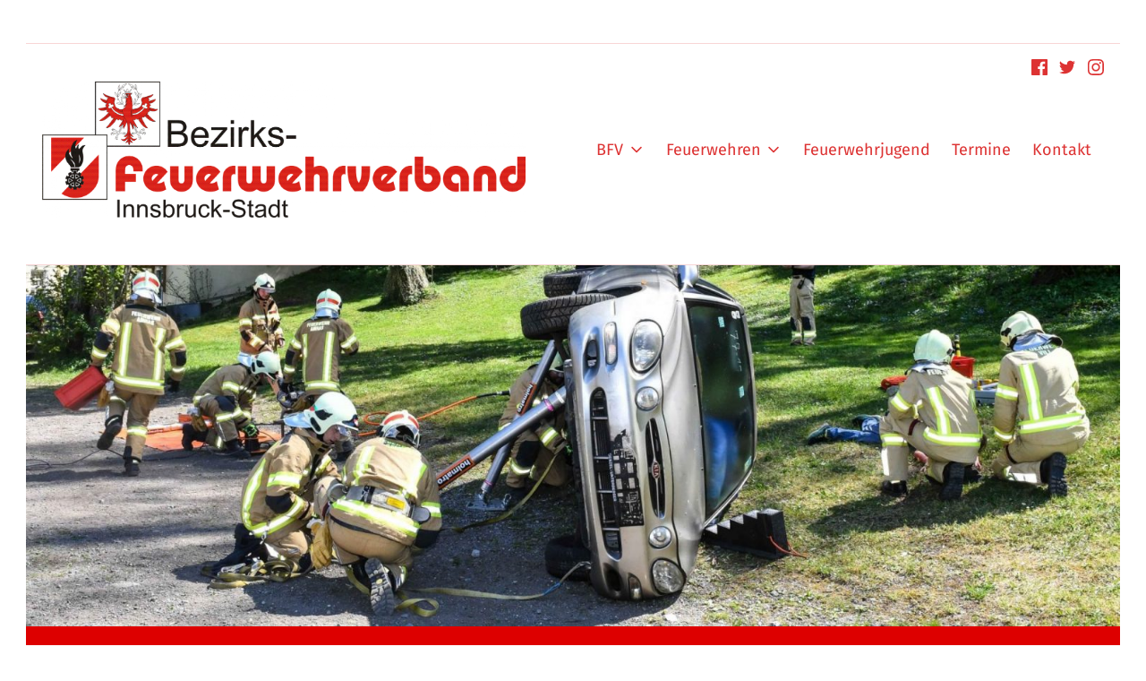

--- FILE ---
content_type: text/html; charset=UTF-8
request_url: https://www.feuerwehr-innsbruck.at/termine/2023-02-09/
body_size: 20676
content:
<!DOCTYPE html>
<html class="no-js" lang="de" prefix="og: https://ogp.me/ns#">

	<head>
		<link rel='stylesheet' id='tribe-events-views-v2-bootstrap-datepicker-styles-css' href='https://www.feuerwehr-innsbruck.at/wp-content/plugins/the-events-calendar/vendor/bootstrap-datepicker/css/bootstrap-datepicker.standalone.min.css?ver=6.15.14' type='text/css' media='all' />
<link rel='stylesheet' id='tec-variables-skeleton-css' href='https://www.feuerwehr-innsbruck.at/wp-content/plugins/the-events-calendar/common/build/css/variables-skeleton.css?ver=6.10.1' type='text/css' media='all' />
<link rel='stylesheet' id='tribe-common-skeleton-style-css' href='https://www.feuerwehr-innsbruck.at/wp-content/plugins/the-events-calendar/common/build/css/common-skeleton.css?ver=6.10.1' type='text/css' media='all' />
<link rel='stylesheet' id='tribe-tooltipster-css-css' href='https://www.feuerwehr-innsbruck.at/wp-content/plugins/the-events-calendar/common/vendor/tooltipster/tooltipster.bundle.min.css?ver=6.10.1' type='text/css' media='all' />
<link rel='stylesheet' id='tribe-events-views-v2-skeleton-css' href='https://www.feuerwehr-innsbruck.at/wp-content/plugins/the-events-calendar/build/css/views-skeleton.css?ver=6.15.14' type='text/css' media='all' />
<link rel='stylesheet' id='tec-variables-full-css' href='https://www.feuerwehr-innsbruck.at/wp-content/plugins/the-events-calendar/common/build/css/variables-full.css?ver=6.10.1' type='text/css' media='all' />
<link rel='stylesheet' id='tribe-common-full-style-css' href='https://www.feuerwehr-innsbruck.at/wp-content/plugins/the-events-calendar/common/build/css/common-full.css?ver=6.10.1' type='text/css' media='all' />
<link rel='stylesheet' id='tribe-events-views-v2-full-css' href='https://www.feuerwehr-innsbruck.at/wp-content/plugins/the-events-calendar/build/css/views-full.css?ver=6.15.14' type='text/css' media='all' />
<link rel='stylesheet' id='tribe-events-views-v2-print-css' href='https://www.feuerwehr-innsbruck.at/wp-content/plugins/the-events-calendar/build/css/views-print.css?ver=6.15.14' type='text/css' media='print' />

	<meta charset="UTF-8">
	<meta name="viewport" content="width=device-width, initial-scale=1">
	<link rel="profile" href="http://gmpg.org/xfn/11">
	<meta name="theme-color" content="#ffffff">
<!-- Suchmaschinen-Optimierung durch Rank Math PRO - https://rankmath.com/ -->
<title>Veranstaltungen für 9. Februar 2023 &#8211; BFV Innsbruck-Stadt</title>
<meta name="description" content="Veranstaltungen Archive - BFV Innsbruck-Stadt"/>
<meta name="robots" content="index, follow"/>
<link rel="canonical" href="https://www.feuerwehr-innsbruck.at/termine/" />
<link rel="next" href="https://www.feuerwehr-innsbruck.at/termine/page/2/" />
<meta property="og:locale" content="de_DE" />
<meta property="og:type" content="article" />
<meta property="og:title" content="Veranstaltungen - BFV Innsbruck-Stadt" />
<meta property="og:description" content="Veranstaltungen Archive - BFV Innsbruck-Stadt" />
<meta property="og:url" content="https://www.feuerwehr-innsbruck.at/termine/" />
<meta property="og:site_name" content="BFV Innsbruck-Stadt" />
<meta property="og:image" content="https://www.feuerwehr-innsbruck.at/wp-content/uploads/2020/08/BFV_IBK_Stadt_120mm.png" />
<meta property="og:image:secure_url" content="https://www.feuerwehr-innsbruck.at/wp-content/uploads/2020/08/BFV_IBK_Stadt_120mm.png" />
<meta property="og:image:width" content="1693" />
<meta property="og:image:height" content="477" />
<meta property="og:image:type" content="image/png" />
<meta name="twitter:card" content="summary_large_image" />
<meta name="twitter:title" content="Veranstaltungen - BFV Innsbruck-Stadt" />
<meta name="twitter:description" content="Veranstaltungen Archive - BFV Innsbruck-Stadt" />
<meta name="twitter:image" content="https://www.feuerwehr-innsbruck.at/wp-content/uploads/2020/08/BFV_IBK_Stadt_120mm.png" />
<script type="application/ld+json" class="rank-math-schema">{"@context":"https://schema.org","@graph":[{"@type":"FireStation","@id":"https://www.feuerwehr-innsbruck.at/#organization","name":"BFV Innsbruck-Stadt","url":"https://www.feuerwehr-innsbruck.at","logo":{"@type":"ImageObject","@id":"https://www.feuerwehr-innsbruck.at/#logo","url":"https://www.feuerwehr-innsbruck.at/wp-content/uploads/2020/08/BFV_IBK_Stadt_120mm.png","contentUrl":"https://www.feuerwehr-innsbruck.at/wp-content/uploads/2020/08/BFV_IBK_Stadt_120mm.png","caption":"BFV Innsbruck-Stadt","inLanguage":"de","width":"1693","height":"477"},"openingHours":["Monday,Tuesday,Wednesday,Thursday,Friday,Saturday,Sunday 09:00-17:00"],"image":{"@id":"https://www.feuerwehr-innsbruck.at/#logo"}},{"@type":"WebSite","@id":"https://www.feuerwehr-innsbruck.at/#website","url":"https://www.feuerwehr-innsbruck.at","name":"BFV Innsbruck-Stadt","publisher":{"@id":"https://www.feuerwehr-innsbruck.at/#organization"},"inLanguage":"de"},{"@type":"CollectionPage","@id":"https://www.feuerwehr-innsbruck.at/termine/#webpage","url":"https://www.feuerwehr-innsbruck.at/termine/","name":"Veranstaltungen - BFV Innsbruck-Stadt","isPartOf":{"@id":"https://www.feuerwehr-innsbruck.at/#website"},"inLanguage":"de"}]}</script>
<!-- /Rank Math WordPress SEO Plugin -->

<link href='https://fonts.gstatic.com' crossorigin rel='preconnect' />
<link rel="alternate" type="application/rss+xml" title="BFV Innsbruck-Stadt &raquo; Feed" href="https://www.feuerwehr-innsbruck.at/feed/" />
<link rel="alternate" type="application/rss+xml" title="BFV Innsbruck-Stadt &raquo; Kommentar-Feed" href="https://www.feuerwehr-innsbruck.at/comments/feed/" />
<link rel="alternate" type="text/calendar" title="BFV Innsbruck-Stadt &raquo; iCal Feed" href="https://www.feuerwehr-innsbruck.at/termine/2026-01-21/?ical=1/" />
<link rel="alternate" type="application/rss+xml" title="BFV Innsbruck-Stadt &raquo; Veranstaltungen-Feed" href="https://www.feuerwehr-innsbruck.at/termine/feed/" />
<style id="nanospace-text-widget-icon-fallback">.widget-symbol::before { content: "?"; font-family: inherit; }</style><style id='wp-img-auto-sizes-contain-inline-css' type='text/css'>
img:is([sizes=auto i],[sizes^="auto," i]){contain-intrinsic-size:3000px 1500px}
/*# sourceURL=wp-img-auto-sizes-contain-inline-css */
</style>
<link rel='stylesheet' id='sbi_styles-css' href='https://www.feuerwehr-innsbruck.at/wp-content/plugins/instagram-feed/css/sbi-styles.min.css?ver=6.10.0' type='text/css' media='all' />
<style id='wp-emoji-styles-inline-css' type='text/css'>

	img.wp-smiley, img.emoji {
		display: inline !important;
		border: none !important;
		box-shadow: none !important;
		height: 1em !important;
		width: 1em !important;
		margin: 0 0.07em !important;
		vertical-align: -0.1em !important;
		background: none !important;
		padding: 0 !important;
	}
/*# sourceURL=wp-emoji-styles-inline-css */
</style>
<link rel='stylesheet' id='wp-block-library-css' href='https://www.feuerwehr-innsbruck.at/wp-includes/css/dist/block-library/style.min.css?ver=6.9' type='text/css' media='all' />
<style id='global-styles-inline-css' type='text/css'>
:root{--wp--preset--aspect-ratio--square: 1;--wp--preset--aspect-ratio--4-3: 4/3;--wp--preset--aspect-ratio--3-4: 3/4;--wp--preset--aspect-ratio--3-2: 3/2;--wp--preset--aspect-ratio--2-3: 2/3;--wp--preset--aspect-ratio--16-9: 16/9;--wp--preset--aspect-ratio--9-16: 9/16;--wp--preset--color--black: #000000;--wp--preset--color--cyan-bluish-gray: #abb8c3;--wp--preset--color--white: #ffffff;--wp--preset--color--pale-pink: #f78da7;--wp--preset--color--vivid-red: #cf2e2e;--wp--preset--color--luminous-vivid-orange: #ff6900;--wp--preset--color--luminous-vivid-amber: #fcb900;--wp--preset--color--light-green-cyan: #7bdcb5;--wp--preset--color--vivid-green-cyan: #00d084;--wp--preset--color--pale-cyan-blue: #8ed1fc;--wp--preset--color--vivid-cyan-blue: #0693e3;--wp--preset--color--vivid-purple: #9b51e0;--wp--preset--gradient--vivid-cyan-blue-to-vivid-purple: linear-gradient(135deg,rgb(6,147,227) 0%,rgb(155,81,224) 100%);--wp--preset--gradient--light-green-cyan-to-vivid-green-cyan: linear-gradient(135deg,rgb(122,220,180) 0%,rgb(0,208,130) 100%);--wp--preset--gradient--luminous-vivid-amber-to-luminous-vivid-orange: linear-gradient(135deg,rgb(252,185,0) 0%,rgb(255,105,0) 100%);--wp--preset--gradient--luminous-vivid-orange-to-vivid-red: linear-gradient(135deg,rgb(255,105,0) 0%,rgb(207,46,46) 100%);--wp--preset--gradient--very-light-gray-to-cyan-bluish-gray: linear-gradient(135deg,rgb(238,238,238) 0%,rgb(169,184,195) 100%);--wp--preset--gradient--cool-to-warm-spectrum: linear-gradient(135deg,rgb(74,234,220) 0%,rgb(151,120,209) 20%,rgb(207,42,186) 40%,rgb(238,44,130) 60%,rgb(251,105,98) 80%,rgb(254,248,76) 100%);--wp--preset--gradient--blush-light-purple: linear-gradient(135deg,rgb(255,206,236) 0%,rgb(152,150,240) 100%);--wp--preset--gradient--blush-bordeaux: linear-gradient(135deg,rgb(254,205,165) 0%,rgb(254,45,45) 50%,rgb(107,0,62) 100%);--wp--preset--gradient--luminous-dusk: linear-gradient(135deg,rgb(255,203,112) 0%,rgb(199,81,192) 50%,rgb(65,88,208) 100%);--wp--preset--gradient--pale-ocean: linear-gradient(135deg,rgb(255,245,203) 0%,rgb(182,227,212) 50%,rgb(51,167,181) 100%);--wp--preset--gradient--electric-grass: linear-gradient(135deg,rgb(202,248,128) 0%,rgb(113,206,126) 100%);--wp--preset--gradient--midnight: linear-gradient(135deg,rgb(2,3,129) 0%,rgb(40,116,252) 100%);--wp--preset--font-size--small: 13px;--wp--preset--font-size--medium: 20px;--wp--preset--font-size--large: 36px;--wp--preset--font-size--x-large: 42px;--wp--preset--spacing--20: 0.44rem;--wp--preset--spacing--30: 0.67rem;--wp--preset--spacing--40: 1rem;--wp--preset--spacing--50: 1.5rem;--wp--preset--spacing--60: 2.25rem;--wp--preset--spacing--70: 3.38rem;--wp--preset--spacing--80: 5.06rem;--wp--preset--shadow--natural: 6px 6px 9px rgba(0, 0, 0, 0.2);--wp--preset--shadow--deep: 12px 12px 50px rgba(0, 0, 0, 0.4);--wp--preset--shadow--sharp: 6px 6px 0px rgba(0, 0, 0, 0.2);--wp--preset--shadow--outlined: 6px 6px 0px -3px rgb(255, 255, 255), 6px 6px rgb(0, 0, 0);--wp--preset--shadow--crisp: 6px 6px 0px rgb(0, 0, 0);}:where(.is-layout-flex){gap: 0.5em;}:where(.is-layout-grid){gap: 0.5em;}body .is-layout-flex{display: flex;}.is-layout-flex{flex-wrap: wrap;align-items: center;}.is-layout-flex > :is(*, div){margin: 0;}body .is-layout-grid{display: grid;}.is-layout-grid > :is(*, div){margin: 0;}:where(.wp-block-columns.is-layout-flex){gap: 2em;}:where(.wp-block-columns.is-layout-grid){gap: 2em;}:where(.wp-block-post-template.is-layout-flex){gap: 1.25em;}:where(.wp-block-post-template.is-layout-grid){gap: 1.25em;}.has-black-color{color: var(--wp--preset--color--black) !important;}.has-cyan-bluish-gray-color{color: var(--wp--preset--color--cyan-bluish-gray) !important;}.has-white-color{color: var(--wp--preset--color--white) !important;}.has-pale-pink-color{color: var(--wp--preset--color--pale-pink) !important;}.has-vivid-red-color{color: var(--wp--preset--color--vivid-red) !important;}.has-luminous-vivid-orange-color{color: var(--wp--preset--color--luminous-vivid-orange) !important;}.has-luminous-vivid-amber-color{color: var(--wp--preset--color--luminous-vivid-amber) !important;}.has-light-green-cyan-color{color: var(--wp--preset--color--light-green-cyan) !important;}.has-vivid-green-cyan-color{color: var(--wp--preset--color--vivid-green-cyan) !important;}.has-pale-cyan-blue-color{color: var(--wp--preset--color--pale-cyan-blue) !important;}.has-vivid-cyan-blue-color{color: var(--wp--preset--color--vivid-cyan-blue) !important;}.has-vivid-purple-color{color: var(--wp--preset--color--vivid-purple) !important;}.has-black-background-color{background-color: var(--wp--preset--color--black) !important;}.has-cyan-bluish-gray-background-color{background-color: var(--wp--preset--color--cyan-bluish-gray) !important;}.has-white-background-color{background-color: var(--wp--preset--color--white) !important;}.has-pale-pink-background-color{background-color: var(--wp--preset--color--pale-pink) !important;}.has-vivid-red-background-color{background-color: var(--wp--preset--color--vivid-red) !important;}.has-luminous-vivid-orange-background-color{background-color: var(--wp--preset--color--luminous-vivid-orange) !important;}.has-luminous-vivid-amber-background-color{background-color: var(--wp--preset--color--luminous-vivid-amber) !important;}.has-light-green-cyan-background-color{background-color: var(--wp--preset--color--light-green-cyan) !important;}.has-vivid-green-cyan-background-color{background-color: var(--wp--preset--color--vivid-green-cyan) !important;}.has-pale-cyan-blue-background-color{background-color: var(--wp--preset--color--pale-cyan-blue) !important;}.has-vivid-cyan-blue-background-color{background-color: var(--wp--preset--color--vivid-cyan-blue) !important;}.has-vivid-purple-background-color{background-color: var(--wp--preset--color--vivid-purple) !important;}.has-black-border-color{border-color: var(--wp--preset--color--black) !important;}.has-cyan-bluish-gray-border-color{border-color: var(--wp--preset--color--cyan-bluish-gray) !important;}.has-white-border-color{border-color: var(--wp--preset--color--white) !important;}.has-pale-pink-border-color{border-color: var(--wp--preset--color--pale-pink) !important;}.has-vivid-red-border-color{border-color: var(--wp--preset--color--vivid-red) !important;}.has-luminous-vivid-orange-border-color{border-color: var(--wp--preset--color--luminous-vivid-orange) !important;}.has-luminous-vivid-amber-border-color{border-color: var(--wp--preset--color--luminous-vivid-amber) !important;}.has-light-green-cyan-border-color{border-color: var(--wp--preset--color--light-green-cyan) !important;}.has-vivid-green-cyan-border-color{border-color: var(--wp--preset--color--vivid-green-cyan) !important;}.has-pale-cyan-blue-border-color{border-color: var(--wp--preset--color--pale-cyan-blue) !important;}.has-vivid-cyan-blue-border-color{border-color: var(--wp--preset--color--vivid-cyan-blue) !important;}.has-vivid-purple-border-color{border-color: var(--wp--preset--color--vivid-purple) !important;}.has-vivid-cyan-blue-to-vivid-purple-gradient-background{background: var(--wp--preset--gradient--vivid-cyan-blue-to-vivid-purple) !important;}.has-light-green-cyan-to-vivid-green-cyan-gradient-background{background: var(--wp--preset--gradient--light-green-cyan-to-vivid-green-cyan) !important;}.has-luminous-vivid-amber-to-luminous-vivid-orange-gradient-background{background: var(--wp--preset--gradient--luminous-vivid-amber-to-luminous-vivid-orange) !important;}.has-luminous-vivid-orange-to-vivid-red-gradient-background{background: var(--wp--preset--gradient--luminous-vivid-orange-to-vivid-red) !important;}.has-very-light-gray-to-cyan-bluish-gray-gradient-background{background: var(--wp--preset--gradient--very-light-gray-to-cyan-bluish-gray) !important;}.has-cool-to-warm-spectrum-gradient-background{background: var(--wp--preset--gradient--cool-to-warm-spectrum) !important;}.has-blush-light-purple-gradient-background{background: var(--wp--preset--gradient--blush-light-purple) !important;}.has-blush-bordeaux-gradient-background{background: var(--wp--preset--gradient--blush-bordeaux) !important;}.has-luminous-dusk-gradient-background{background: var(--wp--preset--gradient--luminous-dusk) !important;}.has-pale-ocean-gradient-background{background: var(--wp--preset--gradient--pale-ocean) !important;}.has-electric-grass-gradient-background{background: var(--wp--preset--gradient--electric-grass) !important;}.has-midnight-gradient-background{background: var(--wp--preset--gradient--midnight) !important;}.has-small-font-size{font-size: var(--wp--preset--font-size--small) !important;}.has-medium-font-size{font-size: var(--wp--preset--font-size--medium) !important;}.has-large-font-size{font-size: var(--wp--preset--font-size--large) !important;}.has-x-large-font-size{font-size: var(--wp--preset--font-size--x-large) !important;}
/*# sourceURL=global-styles-inline-css */
</style>

<style id='classic-theme-styles-inline-css' type='text/css'>
/*! This file is auto-generated */
.wp-block-button__link{color:#fff;background-color:#32373c;border-radius:9999px;box-shadow:none;text-decoration:none;padding:calc(.667em + 2px) calc(1.333em + 2px);font-size:1.125em}.wp-block-file__button{background:#32373c;color:#fff;text-decoration:none}
/*# sourceURL=/wp-includes/css/classic-themes.min.css */
</style>
<link rel='stylesheet' id='nanospace_main-css' href='https://www.feuerwehr-innsbruck.at/wp-content/themes/nanospace/assets/css/header-main.css?ver=1.2.6' type='text/css' media='all' />
<link rel='stylesheet' id='nanospace-google-fonts-css' href='//www.feuerwehr-innsbruck.at/wp-content/uploads/sgf-css/font-5abb9559c06a82ca4d3205ca312edb29.css' type='text/css' media='screen' />
<link rel='stylesheet' id='genericons-neue-css' href='https://www.feuerwehr-innsbruck.at/wp-content/themes/nanospace/assets/fonts/genericons-neue/genericons-neue.css?ver=1.2.6' type='text/css' media='screen' />
<link rel='stylesheet' id='nanospace-stylesheet-main-css' href='https://www.feuerwehr-innsbruck.at/wp-content/themes/nanospace/assets/css/main.css?ver=1.2.6' type='text/css' media='screen' />
<link rel='stylesheet' id='nanospace-stylesheet-shortcodes-css' href='https://www.feuerwehr-innsbruck.at/wp-content/themes/nanospace/assets/css/shortcodes.css?ver=1.2.6' type='text/css' media='screen' />
<link rel='stylesheet' id='nanospace-stylesheet-custom-css' href='https://www.feuerwehr-innsbruck.at/wp-content/themes/nanospace/assets/css/custom-styles.css?ver=1.2.6' type='text/css' media='screen' />
<link rel='stylesheet' id='nanospace-stylesheet-print-css' href='https://www.feuerwehr-innsbruck.at/wp-content/themes/nanospace/assets/css/print.css?ver=1.2.6' type='text/css' media='print' />
<style id='nanospace-inline-css' type='text/css'>
/* START CSS variables */
:root { 
--color_accent: #dd3333; --color_accent_text: #000000; --color_header_text--a20: rgba(221,51,51,0.2); --color_header_text: #dd3333; --color_header_headings: #dd3333; --color_header_widgets_background: #ffffff; --color_header_widgets_text--a20: rgba(0,0,0,0.2); --color_header_widgets_text: #000000; --color_intro_background: #dd0000; --color_intro_overlay_opacity: 0.1; --color_content_text--a20: rgba(124,124,124,0.2); --color_content_text: #7c7c7c; --color_content_headings: #dd3333; --footer_image_repeat: no-repeat; --layout_width_content: 1580px; --typography_size_html: 18px;
}
/* END CSS variables */
/*# sourceURL=nanospace-inline-css */
</style>
<script type="text/javascript" src="https://www.feuerwehr-innsbruck.at/wp-content/themes/nanospace/library/js/vendor/css-vars-ponyfill/css-vars-ponyfill.min.js?ver=1.16.1" id="css-vars-ponyfill-js"></script>
<script type="text/javascript" id="css-vars-ponyfill-js-after">
/* <![CDATA[ */
window.onload = function() {
	cssVars( {
		onlyVars: true,
		exclude: 'link:not([href^="https://www.feuerwehr-innsbruck.at/wp-content/themes"])'
	} );
};
//# sourceURL=css-vars-ponyfill-js-after
/* ]]> */
</script>
<script type="text/javascript" src="https://www.feuerwehr-innsbruck.at/wp-includes/js/jquery/jquery.min.js?ver=3.7.1" id="jquery-core-js"></script>
<script type="text/javascript" src="https://www.feuerwehr-innsbruck.at/wp-includes/js/jquery/jquery-migrate.min.js?ver=3.4.1" id="jquery-migrate-js"></script>
<script type="text/javascript" src="https://www.feuerwehr-innsbruck.at/wp-content/plugins/the-events-calendar/common/build/js/tribe-common.js?ver=9c44e11f3503a33e9540" id="tribe-common-js"></script>
<script type="text/javascript" src="https://www.feuerwehr-innsbruck.at/wp-content/plugins/the-events-calendar/build/js/views/breakpoints.js?ver=4208de2df2852e0b91ec" id="tribe-events-views-v2-breakpoints-js"></script>
<link rel="https://api.w.org/" href="https://www.feuerwehr-innsbruck.at/wp-json/" /><link rel="EditURI" type="application/rsd+xml" title="RSD" href="https://www.feuerwehr-innsbruck.at/xmlrpc.php?rsd" />
<meta name="generator" content="WordPress 6.9" />
<meta name="tec-api-version" content="v1"><meta name="tec-api-origin" content="https://www.feuerwehr-innsbruck.at"><link rel="alternate" href="https://www.feuerwehr-innsbruck.at/wp-json/tribe/events/v1/" /><!-- Analytics by WP Statistics - https://wp-statistics.com -->
<style type="text/css" id="nanospace-custom-css">
/* Customizer CSS */
.nanospace-header-logo .nanospace-logo-image{width:540px}.nanospace-header-mobile-logo .nanospace-logo-image{width:180px}.nanospace-header-main-bar-inner{background-color:#fff}.nanospace-header-main-bar .menu>.menu-item .sub-menu{background-color:#fff}.nanospace-header-top-bar{height:20px}.nanospace-header-main-bar.nanospace-header-main-bar-with-top-bar>.nanospace-section-inner>.nanospace-wrapper{padding-top:20px}.nanospace-header-top-bar-inner{padding:0 20px 0 0;background-color:#fff}.nanospace-header-top-bar .menu>.menu-item .sub-menu{background-color:#fff}.nanospace-footer-top-bar-inner{padding:25px 20px 0 20px}
</style>
	</head>

<body class="archive footer-layout-boxed group-blog has-intro has-navigation-mobile has-sticky-header has-widgets-sidebar header-layout-boxed hfeed metaslider-plugin no-js post-type-archive post-type-archive-tribe_events site-layout-boxed tribe-events-page-template tribe-filter-live tribe-no-js wp-custom-logo wp-theme-nanospace">
<a class="skip-link screen-reader-text" href="#header-menu-1">Skip to main navigation</a><a class="skip-link screen-reader-text" href="#content">Skip to main content</a><a class="skip-link screen-reader-text" href="#colophon">Skip to footer</a><div id="page" class="site">


<header id="masthead" class="site-header" role="banner">

					<div id="mobile-vertical-header"
						 class="nanospace-header-mobile-vertical nanospace-header-mobile-vertical-position-left nanospace-text-align-left nanospace-header nanospace-popup"
						 itemtype="https://schema.org/WPHeader" itemscope>
						<div class="nanospace-popup-background nanospace-popup-close">
							<button id="btn_close" title="close mobile menu" class="nanospace-popup-close-icon nanospace-popup-close nanospace-popup-toggle nanospace-toggle" data-set-focus=".nanospace-popup-toggle"><span class=" nanospace-icon" title=""><svg xmlns="http://www.w3.org/2000/svg" viewBox="0 0 64 64" width="64" height="64"><path d="M36.2,32,56,12.2a1.93,1.93,0,0,0,0-2.8L54.6,8a1.93,1.93,0,0,0-2.8,0L32,27.8,12.2,8A1.93,1.93,0,0,0,9.4,8L8,9.4a1.93,1.93,0,0,0,0,2.8L27.8,32,8,51.8a1.93,1.93,0,0,0,0,2.8L9.4,56a1.93,1.93,0,0,0,2.8,0L32,36.2,51.8,56a1.93,1.93,0,0,0,2.8,0L56,54.6a1.93,1.93,0,0,0,0-2.8Z"/></svg></span></button>
						</div>

						<div class="nanospace-header-mobile-vertical-bar nanospace-header-section-vertical nanospace-popup-content">
							<div class="nanospace-header-mobile-vertical-bar-inner nanospace-header-section-vertical-inner">
								<div class="nanospace-header-section-vertical-column">
									<div class="nanospace-header-mobile-vertical-bar-top nanospace-header-section-vertical-row nanospace-flex-align-left">
																<div class="nanospace-header-search-bar nanospace-header-search">
							<form role="search" method="get" class="search-form" action="https://www.feuerwehr-innsbruck.at/">
				<label>
					<span class="screen-reader-text">Suche nach:</span>
					<input type="search" class="search-field" placeholder="Search&hellip;" value="" name="s" />
				</label>
				<input type="submit" class="search-submit" value="Suchen" />
			<span class="nanospace-search-icon nanospace-icon" title=""><svg xmlns="http://www.w3.org/2000/svg" viewBox="0 0 64 64" width="64" height="64"><path d="M26,46.1a20,20,0,1,1,20-20A20,20,0,0,1,26,46.1ZM63.4,58.5,48.2,43.3a3.67,3.67,0,0,0-2-.8A26.7,26.7,0,0,0,52,26a26,26,0,1,0-9.6,20.2,4.64,4.64,0,0,0,.8,2L58.4,63.4a1.93,1.93,0,0,0,2.8,0l2.1-2.1A1.86,1.86,0,0,0,63.4,58.5Z"/></svg></span></form>						</div>
													<nav class="mobile-nav nanospace-header-menu site-navigation"
								 itemtype="https://schema.org/SiteNavigationElement" itemscope role="navigation"
								 aria-label="Mobile Header Menu">
								<ul id="nanospace_mobile_menu" class="menu nav-menu nanospace-hover-menu"><li id="menu-item-8813" class="menu-item menu-item-type-post_type menu-item-object-page menu-item-has-children menu-item-8813"><a href="https://www.feuerwehr-innsbruck.at/alle-beitraege/" class="nanospace-menu-item-link "><span class="nanospace-menu-item-title">BFV</span><span class="nanospace-dropdown-sign nanospace-icon" title=""><svg xmlns="http://www.w3.org/2000/svg" viewBox="0 0 64 64" width="64" height="64"><path d="M32,43.71a3,3,0,0,1-2.12-.88L12.17,25.12a2,2,0,0,1,0-2.83l1.42-1.41a2,2,0,0,1,2.82,0L32,36.47,47.59,20.88a2,2,0,0,1,2.82,0l1.42,1.41a2,2,0,0,1,0,2.83L34.12,42.83A3,3,0,0,1,32,43.71Z"/></svg></span></a>
<ul class="sub-menu">
	<li id="menu-item-3035" class="menu-item menu-item-type-post_type menu-item-object-page menu-item-3035"><a href="https://www.feuerwehr-innsbruck.at/funktionaere-und-organisation/" class="nanospace-menu-item-link "><span class="nanospace-menu-item-title">Funktionäre</span></a></li>
	<li id="menu-item-3058" class="menu-item menu-item-type-post_type menu-item-object-page menu-item-3058"><a href="https://www.feuerwehr-innsbruck.at/geschichte/" class="nanospace-menu-item-link "><span class="nanospace-menu-item-title">Geschichte</span></a></li>
	<li id="menu-item-9777" class="menu-item menu-item-type-custom menu-item-object-custom menu-item-9777"><a href="https://www.youtube.com/@FlorianInnsbruck" class="nanospace-menu-item-link "><span class="nanospace-menu-item-title">YouTube Video Channel</span></a></li>
</ul>
</li>
<li id="menu-item-2990" class="menu-item menu-item-type-post_type menu-item-object-page menu-item-has-children menu-item-2990"><a href="https://www.feuerwehr-innsbruck.at/feuerwehren/" class="nanospace-menu-item-link "><span class="nanospace-menu-item-title">Feuerwehren</span><span class="nanospace-dropdown-sign nanospace-icon" title=""><svg xmlns="http://www.w3.org/2000/svg" viewBox="0 0 64 64" width="64" height="64"><path d="M32,43.71a3,3,0,0,1-2.12-.88L12.17,25.12a2,2,0,0,1,0-2.83l1.42-1.41a2,2,0,0,1,2.82,0L32,36.47,47.59,20.88a2,2,0,0,1,2.82,0l1.42,1.41a2,2,0,0,1,0,2.83L34.12,42.83A3,3,0,0,1,32,43.71Z"/></svg></span></a>
<ul class="sub-menu">
	<li id="menu-item-8847" class="menu-item menu-item-type-post_type menu-item-object-page menu-item-8847"><a href="https://www.feuerwehr-innsbruck.at/feuerwehren/berufsfeuerwehr/" class="nanospace-menu-item-link "><span class="nanospace-menu-item-title">Berufsfeuerwehr Innsbruck</span></a></li>
	<li id="menu-item-8851" class="menu-item menu-item-type-post_type menu-item-object-page menu-item-8851"><a href="https://www.feuerwehr-innsbruck.at/feuerwehren/amras/" class="nanospace-menu-item-link "><span class="nanospace-menu-item-title">Freiwillige Feuerwehr Amras</span></a></li>
	<li id="menu-item-8848" class="menu-item menu-item-type-post_type menu-item-object-page menu-item-8848"><a href="https://www.feuerwehr-innsbruck.at/feuerwehren/arzl/" class="nanospace-menu-item-link "><span class="nanospace-menu-item-title">Freiwillige Feuerwehr Arzl</span></a></li>
	<li id="menu-item-8849" class="menu-item menu-item-type-post_type menu-item-object-page menu-item-8849"><a href="https://www.feuerwehr-innsbruck.at/feuerwehren/hoetting/" class="nanospace-menu-item-link "><span class="nanospace-menu-item-title">Freiwillige Feuerwehr Hötting</span></a></li>
	<li id="menu-item-8850" class="menu-item menu-item-type-post_type menu-item-object-page menu-item-8850"><a href="https://www.feuerwehr-innsbruck.at/feuerwehren/hungerburg/" class="nanospace-menu-item-link "><span class="nanospace-menu-item-title">Freiwillige Feuerwehr Hungerburg</span></a></li>
	<li id="menu-item-8853" class="menu-item menu-item-type-post_type menu-item-object-page menu-item-8853"><a href="https://www.feuerwehr-innsbruck.at/feuerwehren/igls/" class="nanospace-menu-item-link "><span class="nanospace-menu-item-title">Freiwillige Feuerwehr Igls</span></a></li>
	<li id="menu-item-8856" class="menu-item menu-item-type-post_type menu-item-object-page menu-item-8856"><a href="https://www.feuerwehr-innsbruck.at/feuerwehren/muehlau/" class="nanospace-menu-item-link "><span class="nanospace-menu-item-title">Freiwillige Feuerwehr Mühlau</span></a></li>
	<li id="menu-item-8854" class="menu-item menu-item-type-post_type menu-item-object-page menu-item-8854"><a href="https://www.feuerwehr-innsbruck.at/feuerwehren/neuarzl/" class="nanospace-menu-item-link "><span class="nanospace-menu-item-title">Freiwillige Feuerwehr Neu-Arzl</span></a></li>
	<li id="menu-item-8855" class="menu-item menu-item-type-post_type menu-item-object-page menu-item-8855"><a href="https://www.feuerwehr-innsbruck.at/feuerwehren/reichenau/" class="nanospace-menu-item-link "><span class="nanospace-menu-item-title">Freiwillige Feuerwehr Reichenau</span></a></li>
	<li id="menu-item-8852" class="menu-item menu-item-type-post_type menu-item-object-page menu-item-8852"><a href="https://www.feuerwehr-innsbruck.at/feuerwehren/vill/" class="nanospace-menu-item-link "><span class="nanospace-menu-item-title">Freiwillige Feuerwehr Vill</span></a></li>
	<li id="menu-item-8857" class="menu-item menu-item-type-post_type menu-item-object-page menu-item-8857"><a href="https://www.feuerwehr-innsbruck.at/feuerwehren/wilten/" class="nanospace-menu-item-link "><span class="nanospace-menu-item-title">Freiwillige Feuerwehr Wilten</span></a></li>
	<li id="menu-item-8845" class="menu-item menu-item-type-post_type menu-item-object-page menu-item-8845"><a href="https://www.feuerwehr-innsbruck.at/feuerwehren/flughafen/" class="nanospace-menu-item-link "><span class="nanospace-menu-item-title">Betriebsfeuerwehr Flughafen Innsbruck</span></a></li>
	<li id="menu-item-8846" class="menu-item menu-item-type-post_type menu-item-object-page menu-item-8846"><a href="https://www.feuerwehr-innsbruck.at/feuerwehren/justizanstalt/" class="nanospace-menu-item-link "><span class="nanospace-menu-item-title">Betriebsfeuerwehr Justizanstalt Innsbruck</span></a></li>
</ul>
</li>
<li id="menu-item-3039" class="menu-item menu-item-type-post_type menu-item-object-page menu-item-3039"><a href="https://www.feuerwehr-innsbruck.at/jugend/" class="nanospace-menu-item-link "><span class="nanospace-menu-item-title">Feuerwehrjugend</span></a></li>
<li id="menu-item-7219" class="menu-item menu-item-type-custom menu-item-object-custom menu-item-7219"><a href="https://www.feuerwehr-innsbruck.at/termine" class="nanospace-menu-item-link "><span class="nanospace-menu-item-title">Termine</span></a></li>
<li id="menu-item-3057" class="menu-item menu-item-type-post_type menu-item-object-page menu-item-3057"><a href="https://www.feuerwehr-innsbruck.at/kontakt/" class="nanospace-menu-item-link "><span class="nanospace-menu-item-title">Kontakt</span></a></li>
</ul>							</nav>
																</div>
								</div>
							</div>
						</div>
					</div>
								<div id="full-screen-vertical-header" class="nanospace-header-full-vertical nanospace-header nanospace-popup"
					 itemtype="https://schema.org/WPHeader" itemscope>
					<div class="nanospace-popup-background nanospace-popup-close">
						<button class="nanospace-popup-close-icon nanospace-popup-close nanospace-toggle" data-set-focus=".nanospace-popup-toggle" title="close"><span class=" nanospace-icon" title=""><svg xmlns="http://www.w3.org/2000/svg" viewBox="0 0 64 64" width="64" height="64"><path d="M36.2,32,56,12.2a1.93,1.93,0,0,0,0-2.8L54.6,8a1.93,1.93,0,0,0-2.8,0L32,27.8,12.2,8A1.93,1.93,0,0,0,9.4,8L8,9.4a1.93,1.93,0,0,0,0,2.8L27.8,32,8,51.8a1.93,1.93,0,0,0,0,2.8L9.4,56a1.93,1.93,0,0,0,2.8,0L32,36.2,51.8,56a1.93,1.93,0,0,0,2.8,0L56,54.6a1.93,1.93,0,0,0,0-2.8Z"/></svg></span></button>
					</div>

					<div id="full-screen-header">
						<div class="nanospace-header-full-vertical-bar-inner">
							<div class="nanospace-header-section-vertical-column">
								<div class="nanospace-header-full-vertical-bar-top nanospace-header-section-vertical-row nanospace-flex-align-left">
																	</div>
							</div>
						</div>
					</div>
				</div>
									<div id="header"
						 class="nanospace-header-main nanospace-header ">
										<div id="nanospace-header-top-bar"
					 class="nanospace-header-top-bar nanospace-header-section nanospace-section nanospace-section-full-width nanospace-header-menu-highlight-none"  data-height="20">
					<div class="nanospace-header-top-bar-inner nanospace-section-inner">
						<div class="nanospace-wrapper">

							
							<div class="nanospace-header-top-bar-row nanospace-header-row">
																	<div class="nanospace-header-top-bar-left nanospace-header-column nanospace-flex-align-left"></div>
																	<div class="nanospace-header-top-bar-center nanospace-header-column nanospace-flex-align-center"></div>
																	<div class="nanospace-header-top-bar-right nanospace-header-column nanospace-flex-align-right">							<nav class="nanospace-social-links-menu" aria-label="Social media links">
							<ul class="nanospace-header-social menu nanospace-menu-icon">
								<li class="menu-item"><a href="https://www.facebook.com/FeuerwehrInnsbruck"
								 class="nanospace-social-link" >
							<span class="nanospace-menu-icon nanospace-icon" title="Facebook"><svg aria-labelledby="simpleicons-facebook-icon" role="img" viewBox="0 0 24 24" xmlns="http://www.w3.org/2000/svg" width="24" height="24"><title id="simpleicons-facebook-icon">Facebook icon</title><path d="M22.676 0H1.324C.593 0 0 .593 0 1.324v21.352C0 23.408.593 24 1.324 24h11.494v-9.294H9.689v-3.621h3.129V8.41c0-3.099 1.894-4.785 4.659-4.785 1.325 0 2.464.097 2.796.141v3.24h-1.921c-1.5 0-1.792.721-1.792 1.771v2.311h3.584l-.465 3.63H16.56V24h6.115c.733 0 1.325-.592 1.325-1.324V1.324C24 .593 23.408 0 22.676 0"/></svg></span>							</a></li><li class="menu-item"><a href="https://twitter.com/FeuerwehrIBK"
								 class="nanospace-social-link" >
							<span class="nanospace-menu-icon nanospace-icon" title="Twitter"><svg aria-labelledby="simpleicons-twitter-icon" role="img" viewBox="0 0 24 24" xmlns="http://www.w3.org/2000/svg" width="24" height="24"><title id="simpleicons-twitter-icon">Twitter icon</title><path d="M23.954 4.569c-.885.389-1.83.654-2.825.775 1.014-.611 1.794-1.574 2.163-2.723-.951.555-2.005.959-3.127 1.184-.896-.959-2.173-1.559-3.591-1.559-2.717 0-4.92 2.203-4.92 4.917 0 .39.045.765.127 1.124C7.691 8.094 4.066 6.13 1.64 3.161c-.427.722-.666 1.561-.666 2.475 0 1.71.87 3.213 2.188 4.096-.807-.026-1.566-.248-2.228-.616v.061c0 2.385 1.693 4.374 3.946 4.827-.413.111-.849.171-1.296.171-.314 0-.615-.03-.916-.086.631 1.953 2.445 3.377 4.604 3.417-1.68 1.319-3.809 2.105-6.102 2.105-.39 0-.779-.023-1.17-.067 2.189 1.394 4.768 2.209 7.557 2.209 9.054 0 13.999-7.496 13.999-13.986 0-.209 0-.42-.015-.63.961-.689 1.8-1.56 2.46-2.548l-.047-.02z"/></svg></span>							</a></li><li class="menu-item"><a href="https://www.instagram.com/FeuerwehrInnsbruck"
								 class="nanospace-social-link" >
							<span class="nanospace-menu-icon nanospace-icon" title="Instagram"><svg aria-labelledby="simpleicons-instagram-icon" role="img" viewBox="0 0 24 24" xmlns="http://www.w3.org/2000/svg" width="24" height="24"><title id="simpleicons-instagram-icon">Instagram icon</title><path d="M12 0C8.74 0 8.333.015 7.053.072 5.775.132 4.905.333 4.14.63c-.789.306-1.459.717-2.126 1.384S.935 3.35.63 4.14C.333 4.905.131 5.775.072 7.053.012 8.333 0 8.74 0 12s.015 3.667.072 4.947c.06 1.277.261 2.148.558 2.913.306.788.717 1.459 1.384 2.126.667.666 1.336 1.079 2.126 1.384.766.296 1.636.499 2.913.558C8.333 23.988 8.74 24 12 24s3.667-.015 4.947-.072c1.277-.06 2.148-.262 2.913-.558.788-.306 1.459-.718 2.126-1.384.666-.667 1.079-1.335 1.384-2.126.296-.765.499-1.636.558-2.913.06-1.28.072-1.687.072-4.947s-.015-3.667-.072-4.947c-.06-1.277-.262-2.149-.558-2.913-.306-.789-.718-1.459-1.384-2.126C21.319 1.347 20.651.935 19.86.63c-.765-.297-1.636-.499-2.913-.558C15.667.012 15.26 0 12 0zm0 2.16c3.203 0 3.585.016 4.85.071 1.17.055 1.805.249 2.227.415.562.217.96.477 1.382.896.419.42.679.819.896 1.381.164.422.36 1.057.413 2.227.057 1.266.07 1.646.07 4.85s-.015 3.585-.074 4.85c-.061 1.17-.256 1.805-.421 2.227-.224.562-.479.96-.899 1.382-.419.419-.824.679-1.38.896-.42.164-1.065.36-2.235.413-1.274.057-1.649.07-4.859.07-3.211 0-3.586-.015-4.859-.074-1.171-.061-1.816-.256-2.236-.421-.569-.224-.96-.479-1.379-.899-.421-.419-.69-.824-.9-1.38-.165-.42-.359-1.065-.42-2.235-.045-1.26-.061-1.649-.061-4.844 0-3.196.016-3.586.061-4.861.061-1.17.255-1.814.42-2.234.21-.57.479-.96.9-1.381.419-.419.81-.689 1.379-.898.42-.166 1.051-.361 2.221-.421 1.275-.045 1.65-.06 4.859-.06l.045.03zm0 3.678c-3.405 0-6.162 2.76-6.162 6.162 0 3.405 2.76 6.162 6.162 6.162 3.405 0 6.162-2.76 6.162-6.162 0-3.405-2.76-6.162-6.162-6.162zM12 16c-2.21 0-4-1.79-4-4s1.79-4 4-4 4 1.79 4 4-1.79 4-4 4zm7.846-10.405c0 .795-.646 1.44-1.44 1.44-.795 0-1.44-.646-1.44-1.44 0-.794.646-1.439 1.44-1.439.793-.001 1.44.645 1.44 1.439z"/></svg></span>							</a></li>							</ul>
							</nav>
							</div>
													</div>

					
				</div>
			</div>
		</div>
						<div id="nanospace-header-main-bar"
					 class="nanospace-header-main-bar nanospace-header-section nanospace-section nanospace-section-full-width nanospace-header-menu-highlight-none"  data-height="80">
					<div class="nanospace-header-main-bar-inner nanospace-section-inner">
						<div class="nanospace-wrapper">

							
							<div class="nanospace-header-main-bar-row nanospace-header-row">
																	<div class="nanospace-header-main-bar-left nanospace-header-column nanospace-flex-align-left">					<div class="nanospace-header-logo site-branding menu">
						<div class="site-title menu-item h1">
						<a href="https://www.feuerwehr-innsbruck.at/" rel="home" class="nanospace-menu-item-link">
						<span class="nanospace-default-logo nanospace-logo"><span class="nanospace-logo-image"><img width="1693" height="477" src="https://www.feuerwehr-innsbruck.at/wp-content/uploads/2020/08/BFV_IBK_Stadt_120mm.png" class="attachment-full size-full" alt="" decoding="async" fetchpriority="high" srcset="https://www.feuerwehr-innsbruck.at/wp-content/uploads/2020/08/BFV_IBK_Stadt_120mm.png 1693w, https://www.feuerwehr-innsbruck.at/wp-content/uploads/2020/08/BFV_IBK_Stadt_120mm-300x85.png 300w, https://www.feuerwehr-innsbruck.at/wp-content/uploads/2020/08/BFV_IBK_Stadt_120mm-1024x289.png 1024w, https://www.feuerwehr-innsbruck.at/wp-content/uploads/2020/08/BFV_IBK_Stadt_120mm-768x216.png 768w, https://www.feuerwehr-innsbruck.at/wp-content/uploads/2020/08/BFV_IBK_Stadt_120mm-1536x433.png 1536w" sizes="(max-width: 1693px) 100vw, 1693px" /></span><span class="screen-reader-text">BFV Innsbruck-Stadt</span></span>
						</a>
						</div>
						</div>
						</div>
																	<div class="nanospace-header-main-bar-center nanospace-header-column nanospace-flex-align-center"></div>
																	<div class="nanospace-header-main-bar-right nanospace-header-column nanospace-flex-align-right">							<nav class="nanospace-header-menu-1 nanospace-header-menu site-navigation"
								 id="header-menu-1"
								 itemtype="https://schema.org/SiteNavigationElement" itemscope role="navigation"
								 aria-label="Header Menu 1">
								<ul id="menu-feuerwehrinnsbruck" class="menu nav-menu nanospace-hover-menu"><li class="menu-item menu-item-type-post_type menu-item-object-page menu-item-has-children menu-item-8813"><a href="https://www.feuerwehr-innsbruck.at/alle-beitraege/" class="nanospace-menu-item-link "><span class="nanospace-menu-item-title">BFV</span><span class="nanospace-dropdown-sign nanospace-icon" title=""><svg xmlns="http://www.w3.org/2000/svg" viewBox="0 0 64 64" width="64" height="64"><path d="M32,43.71a3,3,0,0,1-2.12-.88L12.17,25.12a2,2,0,0,1,0-2.83l1.42-1.41a2,2,0,0,1,2.82,0L32,36.47,47.59,20.88a2,2,0,0,1,2.82,0l1.42,1.41a2,2,0,0,1,0,2.83L34.12,42.83A3,3,0,0,1,32,43.71Z"/></svg></span></a>
<ul class="sub-menu">
	<li class="menu-item menu-item-type-post_type menu-item-object-page menu-item-3035"><a href="https://www.feuerwehr-innsbruck.at/funktionaere-und-organisation/" class="nanospace-menu-item-link ">Funktionäre</a></li>
	<li class="menu-item menu-item-type-post_type menu-item-object-page menu-item-3058"><a href="https://www.feuerwehr-innsbruck.at/geschichte/" class="nanospace-menu-item-link ">Geschichte</a></li>
	<li class="menu-item menu-item-type-custom menu-item-object-custom menu-item-9777"><a href="https://www.youtube.com/@FlorianInnsbruck" class="nanospace-menu-item-link ">YouTube Video Channel</a></li>
</ul>
</li>
<li class="menu-item menu-item-type-post_type menu-item-object-page menu-item-has-children menu-item-2990"><a href="https://www.feuerwehr-innsbruck.at/feuerwehren/" class="nanospace-menu-item-link "><span class="nanospace-menu-item-title">Feuerwehren</span><span class="nanospace-dropdown-sign nanospace-icon" title=""><svg xmlns="http://www.w3.org/2000/svg" viewBox="0 0 64 64" width="64" height="64"><path d="M32,43.71a3,3,0,0,1-2.12-.88L12.17,25.12a2,2,0,0,1,0-2.83l1.42-1.41a2,2,0,0,1,2.82,0L32,36.47,47.59,20.88a2,2,0,0,1,2.82,0l1.42,1.41a2,2,0,0,1,0,2.83L34.12,42.83A3,3,0,0,1,32,43.71Z"/></svg></span></a>
<ul class="sub-menu">
	<li class="menu-item menu-item-type-post_type menu-item-object-page menu-item-8847"><a href="https://www.feuerwehr-innsbruck.at/feuerwehren/berufsfeuerwehr/" class="nanospace-menu-item-link ">Berufsfeuerwehr Innsbruck</a></li>
	<li class="menu-item menu-item-type-post_type menu-item-object-page menu-item-8851"><a href="https://www.feuerwehr-innsbruck.at/feuerwehren/amras/" class="nanospace-menu-item-link ">Freiwillige Feuerwehr Amras</a></li>
	<li class="menu-item menu-item-type-post_type menu-item-object-page menu-item-8848"><a href="https://www.feuerwehr-innsbruck.at/feuerwehren/arzl/" class="nanospace-menu-item-link ">Freiwillige Feuerwehr Arzl</a></li>
	<li class="menu-item menu-item-type-post_type menu-item-object-page menu-item-8849"><a href="https://www.feuerwehr-innsbruck.at/feuerwehren/hoetting/" class="nanospace-menu-item-link ">Freiwillige Feuerwehr Hötting</a></li>
	<li class="menu-item menu-item-type-post_type menu-item-object-page menu-item-8850"><a href="https://www.feuerwehr-innsbruck.at/feuerwehren/hungerburg/" class="nanospace-menu-item-link ">Freiwillige Feuerwehr Hungerburg</a></li>
	<li class="menu-item menu-item-type-post_type menu-item-object-page menu-item-8853"><a href="https://www.feuerwehr-innsbruck.at/feuerwehren/igls/" class="nanospace-menu-item-link ">Freiwillige Feuerwehr Igls</a></li>
	<li class="menu-item menu-item-type-post_type menu-item-object-page menu-item-8856"><a href="https://www.feuerwehr-innsbruck.at/feuerwehren/muehlau/" class="nanospace-menu-item-link ">Freiwillige Feuerwehr Mühlau</a></li>
	<li class="menu-item menu-item-type-post_type menu-item-object-page menu-item-8854"><a href="https://www.feuerwehr-innsbruck.at/feuerwehren/neuarzl/" class="nanospace-menu-item-link ">Freiwillige Feuerwehr Neu-Arzl</a></li>
	<li class="menu-item menu-item-type-post_type menu-item-object-page menu-item-8855"><a href="https://www.feuerwehr-innsbruck.at/feuerwehren/reichenau/" class="nanospace-menu-item-link ">Freiwillige Feuerwehr Reichenau</a></li>
	<li class="menu-item menu-item-type-post_type menu-item-object-page menu-item-8852"><a href="https://www.feuerwehr-innsbruck.at/feuerwehren/vill/" class="nanospace-menu-item-link ">Freiwillige Feuerwehr Vill</a></li>
	<li class="menu-item menu-item-type-post_type menu-item-object-page menu-item-8857"><a href="https://www.feuerwehr-innsbruck.at/feuerwehren/wilten/" class="nanospace-menu-item-link ">Freiwillige Feuerwehr Wilten</a></li>
	<li class="menu-item menu-item-type-post_type menu-item-object-page menu-item-8845"><a href="https://www.feuerwehr-innsbruck.at/feuerwehren/flughafen/" class="nanospace-menu-item-link ">Betriebsfeuerwehr Flughafen Innsbruck</a></li>
	<li class="menu-item menu-item-type-post_type menu-item-object-page menu-item-8846"><a href="https://www.feuerwehr-innsbruck.at/feuerwehren/justizanstalt/" class="nanospace-menu-item-link ">Betriebsfeuerwehr Justizanstalt Innsbruck</a></li>
</ul>
</li>
<li class="menu-item menu-item-type-post_type menu-item-object-page menu-item-3039"><a href="https://www.feuerwehr-innsbruck.at/jugend/" class="nanospace-menu-item-link "><span class="nanospace-menu-item-title">Feuerwehrjugend</span></a></li>
<li class="menu-item menu-item-type-custom menu-item-object-custom menu-item-7219"><a href="https://www.feuerwehr-innsbruck.at/termine" class="nanospace-menu-item-link "><span class="nanospace-menu-item-title">Termine</span></a></li>
<li class="menu-item menu-item-type-post_type menu-item-object-page menu-item-3057"><a href="https://www.feuerwehr-innsbruck.at/kontakt/" class="nanospace-menu-item-link "><span class="nanospace-menu-item-title">Kontakt</span></a></li>
</ul>							</nav>
							</div>
													</div>

					
				</div>
			</div>
		</div>
							</div>
									<div id="mobile-header"
					 class="nanospace-header-mobile nanospace-header ">
										<div id="nanospace-header-mobile-main-bar"
						 class="nanospace-header-mobile-main-bar nanospace-header-section nanospace-section nanospace-section-default "  data-height="60">
						<div class="nanospace-header-mobile-main-bar-inner nanospace-section-inner">
							<div class="nanospace-wrapper">
								<div class="nanospace-header-mobile-main-bar-row nanospace-header-row">
																			<div class="nanospace-header-mobile-main-bar-left nanospace-header-column nanospace-flex-align-left">						<div class="nanospace-header-mobile-logo site-branding menu">
							<div class="site-title menu-item h1">
								<a href="https://www.feuerwehr-innsbruck.at/"
								   rel="home" class="nanospace-menu-item-link">
									<span class="nanospace-default-logo nanospace-logo"><span class="nanospace-logo-image"><img width="1693" height="477" src="https://www.feuerwehr-innsbruck.at/wp-content/uploads/2020/08/BFV_IBK_Stadt_120mm.png" class="attachment-full size-full" alt="" decoding="async" srcset="https://www.feuerwehr-innsbruck.at/wp-content/uploads/2020/08/BFV_IBK_Stadt_120mm.png 1693w, https://www.feuerwehr-innsbruck.at/wp-content/uploads/2020/08/BFV_IBK_Stadt_120mm-300x85.png 300w, https://www.feuerwehr-innsbruck.at/wp-content/uploads/2020/08/BFV_IBK_Stadt_120mm-1024x289.png 1024w, https://www.feuerwehr-innsbruck.at/wp-content/uploads/2020/08/BFV_IBK_Stadt_120mm-768x216.png 768w, https://www.feuerwehr-innsbruck.at/wp-content/uploads/2020/08/BFV_IBK_Stadt_120mm-1536x433.png 1536w" sizes="(max-width: 1693px) 100vw, 1693px" /></span><span class="screen-reader-text">BFV Innsbruck-Stadt</span></span>
								</a>
							</div>
						</div>
						</div>
																			<div class="nanospace-header-mobile-main-bar-center nanospace-header-column nanospace-flex-align-center"></div>
																			<div class="nanospace-header-mobile-main-bar-right nanospace-header-column nanospace-flex-align-right">						<div class="nanospace-header-mobile-vertical-toggle">
							<button class="nanospace-popup-toggle nanospace-toggle" data-target="mobile-vertical-header" data-set-focus=".nanospace-popup-close">
								<span class="nanospace-menu-icon nanospace-icon" title=""><svg xmlns="http://www.w3.org/2000/svg" viewBox="0 0 64 64" width="64" height="64"><path d="M60,35H4a2,2,0,0,1-2-2V31a2,2,0,0,1,2-2H60a2,2,0,0,1,2,2v2A2,2,0,0,1,60,35Zm0-22H4a2,2,0,0,1-2-2V9A2,2,0,0,1,4,7H60a2,2,0,0,1,2,2v2A2,2,0,0,1,60,13Zm0,44H4a2,2,0,0,1-2-2V53a2,2,0,0,1,2-2H60a2,2,0,0,1,2,2v2A2,2,0,0,1,60,57Z"/></svg></span>								<span class="screen-reader-text">Mobile Menu</span>
							</button>
						</div>
						</div>
															</div>
					</div>
				</div>
			</div>
		</div>
		

</header>



<div id="content" class="site-content">
<section id="intro-container" class="page-header intro-container" role="complementary">

	
<div id="intro-media" class="intro-media">
	<div id="wp-custom-header" class="wp-custom-header"><img src="https://www.feuerwehr-innsbruck.at/wp-content/uploads/2020/08/cropped-ffibk-uebungstag-7394-scaled-1.jpg" width="1920" height="633" alt="" srcset="https://www.feuerwehr-innsbruck.at/wp-content/uploads/2020/08/cropped-ffibk-uebungstag-7394-scaled-1.jpg 1920w, https://www.feuerwehr-innsbruck.at/wp-content/uploads/2020/08/cropped-ffibk-uebungstag-7394-scaled-1-300x99.jpg 300w, https://www.feuerwehr-innsbruck.at/wp-content/uploads/2020/08/cropped-ffibk-uebungstag-7394-scaled-1-1024x338.jpg 1024w, https://www.feuerwehr-innsbruck.at/wp-content/uploads/2020/08/cropped-ffibk-uebungstag-7394-scaled-1-768x253.jpg 768w, https://www.feuerwehr-innsbruck.at/wp-content/uploads/2020/08/cropped-ffibk-uebungstag-7394-scaled-1-1536x506.jpg 1536w" sizes="(max-width: 1920px) 100vw, 1920px" decoding="async" /></div></div>

	<div id="intro" class="intro">
		<div class="intro-inner">

			<h1 class="page-title h1 intro-title">Archiv: <span>Veranstaltungen</span></h1>
		</div>
	</div>

	
</section>

<div class="site-content-inner">
	<div id="primary" class="content-area">
		<main id="main" class="site-main" role="main">

<div
	 class="tribe-common tribe-events tribe-events-view tribe-events-view--day" 	data-js="tribe-events-view"
	data-view-rest-url="https://www.feuerwehr-innsbruck.at/wp-json/tribe/views/v2/html"
	data-view-rest-method="GET"
	data-view-manage-url="1"
				data-view-breakpoint-pointer="c24a822d-fdcc-4a38-a309-e7e6e2da0ebd"
	 role="main">
	<section class="tribe-common-l-container tribe-events-l-container">
		<div
	class="tribe-events-view-loader tribe-common-a11y-hidden"
	role="alert"
	aria-live="polite"
>
	<span class="tribe-events-view-loader__text tribe-common-a11y-visual-hide">
		0 Veranstaltungen gefunden.	</span>
	<div class="tribe-events-view-loader__dots tribe-common-c-loader">
		<svg
	 class="tribe-common-c-svgicon tribe-common-c-svgicon--dot tribe-common-c-loader__dot tribe-common-c-loader__dot--first" 	aria-hidden="true"
	viewBox="0 0 15 15"
	xmlns="http://www.w3.org/2000/svg"
>
	<circle cx="7.5" cy="7.5" r="7.5"/>
</svg>
		<svg
	 class="tribe-common-c-svgicon tribe-common-c-svgicon--dot tribe-common-c-loader__dot tribe-common-c-loader__dot--second" 	aria-hidden="true"
	viewBox="0 0 15 15"
	xmlns="http://www.w3.org/2000/svg"
>
	<circle cx="7.5" cy="7.5" r="7.5"/>
</svg>
		<svg
	 class="tribe-common-c-svgicon tribe-common-c-svgicon--dot tribe-common-c-loader__dot tribe-common-c-loader__dot--third" 	aria-hidden="true"
	viewBox="0 0 15 15"
	xmlns="http://www.w3.org/2000/svg"
>
	<circle cx="7.5" cy="7.5" r="7.5"/>
</svg>
	</div>
</div>

		
		<script data-js="tribe-events-view-data" type="application/json">
	{"slug":"day","prev_url":"https:\/\/www.feuerwehr-innsbruck.at\/termine\/2023-02-08\/","next_url":"https:\/\/www.feuerwehr-innsbruck.at\/termine\/2023-02-10\/","view_class":"Tribe\\Events\\Views\\V2\\Views\\Day_View","view_slug":"day","view_label":"Tag","title":"Veranstaltungen - BFV Innsbruck-Stadt","events":[],"url":"https:\/\/www.feuerwehr-innsbruck.at\/termine\/2023-02-09\/","url_event_date":"2023-02-09","bar":{"keyword":"","date":"2023-02-09"},"today":"2026-01-21 00:00:00","now":"2026-01-21 07:11:10","home_url":"https:\/\/www.feuerwehr-innsbruck.at","rest_url":"https:\/\/www.feuerwehr-innsbruck.at\/wp-json\/tribe\/views\/v2\/html","rest_method":"GET","rest_nonce":"","should_manage_url":true,"today_url":"https:\/\/www.feuerwehr-innsbruck.at\/termine\/heute\/","today_title":"Klicke, um das heutige Datum auszuw\u00e4hlen","today_label":"Heute","prev_label":"2023-02-08","next_label":"2023-02-10","date_formats":{"compact":"d.m.Y","month_and_year_compact":"m.Y","month_and_year":"F Y","time_range_separator":" - ","date_time_separator":" @ "},"messages":{"notice":["Keine Veranstaltungen f\u00fcr 9. Februar 2023 vorgesehen. Hier geht es zu den <a href=\"https:\/\/www.feuerwehr-innsbruck.at\/termine\/2023-02-11\/\" class=\"tribe-events-c-messages__message-list-item-link tribe-common-anchor-thin-alt\" data-js=\"tribe-events-view-link\">n\u00e4chsten bevorstehenden Veranstaltungen<\/a>."]},"start_of_week":"1","header_title":"","header_title_element":"h1","content_title":"","breadcrumbs":[],"backlink":false,"before_events":"","after_events":"\n<!--\nThis calendar is powered by The Events Calendar.\nhttp:\/\/evnt.is\/18wn\n-->\n","display_events_bar":true,"disable_event_search":false,"live_refresh":true,"ical":{"display_link":true,"link":{"url":"https:\/\/www.feuerwehr-innsbruck.at\/termine\/2023-02-09\/?ical=1","text":"Veranstaltungen als iCal exportieren","title":"Diese Funktion verwenden, um Kalenderdaten mit Google Kalender, Apple iCal und kompatiblen Apps zu teilen"}},"container_classes":["tribe-common","tribe-events","tribe-events-view","tribe-events-view--day"],"container_data":[],"is_past":false,"breakpoints":{"xsmall":500,"medium":768,"full":960},"breakpoint_pointer":"c24a822d-fdcc-4a38-a309-e7e6e2da0ebd","is_initial_load":true,"public_views":{"list":{"view_class":"Tribe\\Events\\Views\\V2\\Views\\List_View","view_url":"https:\/\/www.feuerwehr-innsbruck.at\/termine\/liste\/?tribe-bar-date=2023-02-09","view_label":"Liste","aria_label":"Zeige Veranstaltungen in der Liste Ansicht"},"month":{"view_class":"Tribe\\Events\\Views\\V2\\Views\\Month_View","view_url":"https:\/\/www.feuerwehr-innsbruck.at\/termine\/monat\/2023-02\/","view_label":"Monat","aria_label":"Zeige Veranstaltungen in der Monat Ansicht"},"day":{"view_class":"Tribe\\Events\\Views\\V2\\Views\\Day_View","view_url":"https:\/\/www.feuerwehr-innsbruck.at\/termine\/2023-02-09\/","view_label":"Tag","aria_label":"Zeige Veranstaltungen in der Tag Ansicht"}},"show_latest_past":true,"past":false,"next_rel":"noindex","prev_rel":"prev","subscribe_links":{"gcal":{"label":"Google Kalender","single_label":"Zu Google Kalender hinzuf\u00fcgen","visible":true,"block_slug":"hasGoogleCalendar"},"ical":{"label":"iCalendar","single_label":"Zu iCalendar hinzuf\u00fcgen","visible":true,"block_slug":"hasiCal"},"outlook-365":{"label":"Outlook 365","single_label":"Outlook 365","visible":true,"block_slug":"hasOutlook365"},"outlook-live":{"label":"Outlook Live","single_label":"Outlook Live","visible":true,"block_slug":"hasOutlookLive"},"ics":{"label":".ics-Datei exportieren","single_label":".ics-Datei exportieren","visible":true,"block_slug":null},"outlook-ics":{"label":"Exportiere Outlook .ics Datei","single_label":"Exportiere Outlook .ics Datei","visible":true,"block_slug":null}},"_context":{"slug":"day"},"text":"Wird geladen\u00a0\u2026","classes":["tribe-common-c-loader__dot","tribe-common-c-loader__dot--third"]}</script>

		
		
<header  class="tribe-events-header tribe-events-header--has-event-search" >
	<div  class="tribe-events-header__messages tribe-events-c-messages tribe-common-b2 tribe-common-c-loader__dot tribe-common-c-loader__dot--third"  >
			<div class="tribe-events-c-messages__message tribe-events-c-messages__message--notice" tabindex="0" role="alert" aria-live="assertive">
			<svg
	 class="tribe-common-c-svgicon tribe-common-c-svgicon--messages-not-found tribe-events-c-messages__message-icon-svg" 	aria-hidden="true"
	viewBox="0 0 21 23"
	xmlns="http://www.w3.org/2000/svg"
>
	<g fill-rule="evenodd">
		<path d="M.5 2.5h20v20H.5z"/>
		<path stroke-linecap="round" d="M7.583 11.583l5.834 5.834m0-5.834l-5.834 5.834" class="tribe-common-c-svgicon__svg-stroke"/>
		<path stroke-linecap="round" d="M4.5.5v4m12-4v4"/>
		<path stroke-linecap="square" d="M.5 7.5h20"/>
	</g>
</svg>
<span class="tribe-common-a11y-visual-hide">
	Hinweis</span>
							<div
					 data-key="0" >
					Keine Veranstaltungen für 9. Februar 2023 vorgesehen. Hier geht es zu den <a href="https://www.feuerwehr-innsbruck.at/termine/2023-02-11/" class="tribe-events-c-messages__message-list-item-link tribe-common-anchor-thin-alt" data-js="tribe-events-view-link">nächsten bevorstehenden Veranstaltungen</a>.				</div>
					</div>
	</div>

	<div  class="tribe-events-header__messages tribe-events-c-messages tribe-common-b2 tribe-events-header__messages--mobile"  >
			<div class="tribe-events-c-messages__message tribe-events-c-messages__message--notice" tabindex="0" role="alert" aria-live="assertive">
			<svg
	 class="tribe-common-c-svgicon tribe-common-c-svgicon--messages-not-found tribe-events-c-messages__message-icon-svg" 	aria-hidden="true"
	viewBox="0 0 21 23"
	xmlns="http://www.w3.org/2000/svg"
>
	<g fill-rule="evenodd">
		<path d="M.5 2.5h20v20H.5z"/>
		<path stroke-linecap="round" d="M7.583 11.583l5.834 5.834m0-5.834l-5.834 5.834" class="tribe-common-c-svgicon__svg-stroke"/>
		<path stroke-linecap="round" d="M4.5.5v4m12-4v4"/>
		<path stroke-linecap="square" d="M.5 7.5h20"/>
	</g>
</svg>
<span class="tribe-common-a11y-visual-hide">
	Hinweis</span>
							<div
					 data-key="0" >
					Keine Veranstaltungen für 9. Februar 2023 vorgesehen. Hier geht es zu den <a href="https://www.feuerwehr-innsbruck.at/termine/2023-02-11/" class="tribe-events-c-messages__message-list-item-link tribe-common-anchor-thin-alt" data-js="tribe-events-view-link">nächsten bevorstehenden Veranstaltungen</a>.				</div>
					</div>
	</div>

	
	
	<div
	 class="tribe-events-header__events-bar tribe-events-c-events-bar tribe-events-c-events-bar--border" 	data-js="tribe-events-events-bar"
>

	<h2 class="tribe-common-a11y-visual-hide">
		Veranstaltungen Suche und Ansichten, Navigation	</h2>

			<button
	class="tribe-events-c-events-bar__search-button"
	aria-controls="tribe-events-search-container"
	aria-expanded="false"
	data-js="tribe-events-search-button"
>
	<svg
	 class="tribe-common-c-svgicon tribe-common-c-svgicon--search tribe-events-c-events-bar__search-button-icon-svg" 	aria-hidden="true"
	viewBox="0 0 16 16"
	xmlns="http://www.w3.org/2000/svg"
>
	<path fill-rule="evenodd" clip-rule="evenodd" d="M11.164 10.133L16 14.97 14.969 16l-4.836-4.836a6.225 6.225 0 01-3.875 1.352 6.24 6.24 0 01-4.427-1.832A6.272 6.272 0 010 6.258 6.24 6.24 0 011.831 1.83 6.272 6.272 0 016.258 0c1.67 0 3.235.658 4.426 1.831a6.272 6.272 0 011.832 4.427c0 1.422-.48 2.773-1.352 3.875zM6.258 1.458c-1.28 0-2.49.498-3.396 1.404-1.866 1.867-1.866 4.925 0 6.791a4.774 4.774 0 003.396 1.405c1.28 0 2.489-.498 3.395-1.405 1.867-1.866 1.867-4.924 0-6.79a4.774 4.774 0 00-3.395-1.405z"/>
</svg>
	<span class="tribe-events-c-events-bar__search-button-text tribe-common-a11y-visual-hide">
		Suche	</span>
</button>

		<div
			class="tribe-events-c-events-bar__search-container"
			id="tribe-events-search-container"
			data-js="tribe-events-search-container"
		>
			<div
	class="tribe-events-c-events-bar__search"
	id="tribe-events-events-bar-search"
	data-js="tribe-events-events-bar-search"
>
	<form
		class="tribe-events-c-search tribe-events-c-events-bar__search-form"
		method="get"
		data-js="tribe-events-view-form"
		role="search"
	>
		<input type="hidden" name="tribe-events-views[url]" value="https://www.feuerwehr-innsbruck.at/termine/2023-02-09/" />

		<div class="tribe-events-c-search__input-group">
			<div
	class="tribe-common-form-control-text tribe-events-c-search__input-control tribe-events-c-search__input-control--keyword"
	data-js="tribe-events-events-bar-input-control"
>
	<label class="tribe-common-form-control-text__label" for="tribe-events-events-bar-keyword">
		Bitte Schlüsselwort eingeben. Suche nach Veranstaltungen Schlüsselwort.	</label>
	<input
		class="tribe-common-form-control-text__input tribe-events-c-search__input"
		data-js="tribe-events-events-bar-input-control-input"
		type="text"
		id="tribe-events-events-bar-keyword"
		name="tribe-events-views[tribe-bar-search]"
		value=""
		placeholder="Suche nach Veranstaltungen"
		aria-label="Bitte Schlüsselwort eingeben. Suche nach Veranstaltungen Schlüsselwort."
	/>
	<svg
	 class="tribe-common-c-svgicon tribe-common-c-svgicon--search tribe-events-c-search__input-control-icon-svg" 	aria-hidden="true"
	viewBox="0 0 16 16"
	xmlns="http://www.w3.org/2000/svg"
>
	<path fill-rule="evenodd" clip-rule="evenodd" d="M11.164 10.133L16 14.97 14.969 16l-4.836-4.836a6.225 6.225 0 01-3.875 1.352 6.24 6.24 0 01-4.427-1.832A6.272 6.272 0 010 6.258 6.24 6.24 0 011.831 1.83 6.272 6.272 0 016.258 0c1.67 0 3.235.658 4.426 1.831a6.272 6.272 0 011.832 4.427c0 1.422-.48 2.773-1.352 3.875zM6.258 1.458c-1.28 0-2.49.498-3.396 1.404-1.866 1.867-1.866 4.925 0 6.791a4.774 4.774 0 003.396 1.405c1.28 0 2.489-.498 3.395-1.405 1.867-1.866 1.867-4.924 0-6.79a4.774 4.774 0 00-3.395-1.405z"/>
</svg>
</div>
		</div>

		<button
	class="tribe-common-c-btn tribe-events-c-search__button"
	type="submit"
	name="submit-bar"
>
	Suche Veranstaltungen</button>
	</form>
</div>
		</div>
	
	<div class="tribe-events-c-events-bar__views">
	<h3 class="tribe-common-a11y-visual-hide">
		Veranstaltung Ansichten-Navigation	</h3>
	<div  class="tribe-events-c-view-selector tribe-events-c-view-selector--labels tribe-events-c-view-selector--tabs"  data-js="tribe-events-view-selector">
		<button
			class="tribe-events-c-view-selector__button tribe-common-c-btn__clear"
			data-js="tribe-events-view-selector-button"
			aria-current="true"
			aria-description="Kalenderansicht auswählen"
		>
			<span class="tribe-events-c-view-selector__button-icon">
				<svg
	 class="tribe-common-c-svgicon tribe-common-c-svgicon--day tribe-events-c-view-selector__button-icon-svg" 	aria-hidden="true"
	viewBox="0 0 19 18"
	xmlns="http://www.w3.org/2000/svg"
>
	<path fill-rule="evenodd" clip-rule="evenodd" d="M.363 17.569V.43C.363.193.526 0 .726 0H18c.201 0 .364.193.364.431V17.57c0 .238-.163.431-.364.431H.726c-.2 0-.363-.193-.363-.431zm16.985-16.33H1.354v2.314h15.994V1.24zM1.354 4.688h15.994v12.07H1.354V4.687zm11.164 9.265v-1.498c0-.413.335-.748.748-.748h1.498c.413 0 .748.335.748.748v1.498a.749.749 0 01-.748.748h-1.498a.749.749 0 01-.748-.748z" class="tribe-common-c-svgicon__svg-fill"/>
</svg>
			</span>
			<span class="tribe-events-c-view-selector__button-text tribe-common-a11y-visual-hide">
				Tag			</span>
			<svg
	 class="tribe-common-c-svgicon tribe-common-c-svgicon--caret-down tribe-events-c-view-selector__button-icon-caret-svg" 	aria-hidden="true"
	viewBox="0 0 10 7"
	xmlns="http://www.w3.org/2000/svg"
>
	<path fill-rule="evenodd" clip-rule="evenodd" d="M1.008.609L5 4.6 8.992.61l.958.958L5 6.517.05 1.566l.958-.958z" class="tribe-common-c-svgicon__svg-fill"/>
</svg>
		</button>
		<div
	class="tribe-events-c-view-selector__content"
	id="tribe-events-view-selector-content"
	data-js="tribe-events-view-selector-list-container"
>
	<ul class="tribe-events-c-view-selector__list">
					<li
	 class="tribe-events-c-view-selector__list-item tribe-events-c-view-selector__list-item--list" >
	<a
		href="https://www.feuerwehr-innsbruck.at/termine/liste/?tribe-bar-date=2023-02-09"
		class="tribe-events-c-view-selector__list-item-link"
		data-js="tribe-events-view-link"
		aria-label="Zeige Veranstaltungen in der Liste Ansicht"
			>
		<span class="tribe-events-c-view-selector__list-item-icon">
			<svg
	 class="tribe-common-c-svgicon tribe-common-c-svgicon--list tribe-events-c-view-selector__list-item-icon-svg" 	aria-hidden="true"
	viewBox="0 0 19 19"
	xmlns="http://www.w3.org/2000/svg"
>
	<path fill-rule="evenodd" clip-rule="evenodd" d="M.451.432V17.6c0 .238.163.432.364.432H18.12c.2 0 .364-.194.364-.432V.432c0-.239-.163-.432-.364-.432H.815c-.2 0-.364.193-.364.432zm.993.81h16.024V3.56H1.444V1.24zM17.468 3.56H1.444v13.227h16.024V3.56z" class="tribe-common-c-svgicon__svg-fill"/>
	<g clip-path="url(#tribe-events-c-view-selector__list-item-icon-svg-0)" class="tribe-common-c-svgicon__svg-fill">
		<path fill-rule="evenodd" clip-rule="evenodd" d="M11.831 4.912v1.825c0 .504.409.913.913.913h1.825a.913.913 0 00.912-.913V4.912A.913.913 0 0014.57 4h-1.825a.912.912 0 00-.913.912z"/>
		<path d="M8.028 7.66a.449.449 0 00.446-.448v-.364c0-.246-.2-.448-.446-.448h-4.13a.449.449 0 00-.447.448v.364c0 .246.201.448.447.448h4.13zM9.797 5.26a.449.449 0 00.447-.448v-.364c0-.246-.201-.448-.447-.448h-5.9a.449.449 0 00-.446.448v.364c0 .246.201.448.447.448h5.9z"/>
	</g>
	<g clip-path="url(#tribe-events-c-view-selector__list-item-icon-svg-1)" class="tribe-common-c-svgicon__svg-fill">
			<path fill-rule="evenodd" clip-rule="evenodd" d="M11.831 10.912v1.825c0 .505.409.913.913.913h1.825a.913.913 0 00.912-.912v-1.825A.913.913 0 0014.57 10h-1.825a.912.912 0 00-.913.912z"/>
		<path d="M8.028 13.66a.449.449 0 00.446-.448v-.364c0-.246-.2-.448-.446-.448h-4.13a.449.449 0 00-.447.448v.364c0 .246.201.448.447.448h4.13zM9.797 11.26a.449.449 0 00.447-.448v-.364c0-.246-.201-.448-.447-.448h-5.9a.449.449 0 00-.446.448v.364c0 .246.201.448.447.448h5.9z"/>
	</g>
	<defs>
		<clipPath id="tribe-events-c-view-selector__list-item-icon-svg-0">
			<path transform="translate(3.451 4)" d="M0 0h13v4H0z"/>
		</clipPath>
		<clipPath id="tribe-events-c-view-selector__list-item-icon-svg-1">
			<path transform="translate(3.451 10)" d="M0 0h13v4H0z"/>
		</clipPath>
	</defs>
</svg>
		</span>
		<span class="tribe-events-c-view-selector__list-item-text">
			Liste		</span>
	</a>
</li>
					<li
	 class="tribe-events-c-view-selector__list-item tribe-events-c-view-selector__list-item--month" >
	<a
		href="https://www.feuerwehr-innsbruck.at/termine/monat/2023-02/"
		class="tribe-events-c-view-selector__list-item-link"
		data-js="tribe-events-view-link"
		aria-label="Zeige Veranstaltungen in der Monat Ansicht"
			>
		<span class="tribe-events-c-view-selector__list-item-icon">
			<svg
	 class="tribe-common-c-svgicon tribe-common-c-svgicon--month tribe-events-c-view-selector__list-item-icon-svg" 	aria-hidden="true"
	viewBox="0 0 18 19"
	xmlns="http://www.w3.org/2000/svg"
>
	<path fill-rule="evenodd" clip-rule="evenodd" d="M0 .991v17.04c0 .236.162.428.361.428h17.175c.2 0 .361-.192.361-.429V.991c0-.237-.162-.428-.361-.428H.36C.161.563 0 .754 0 .99zm.985.803H16.89v2.301H.985v-2.3zM16.89 5.223H.985v12H16.89v-12zM6.31 7.366v.857c0 .237.192.429.429.429h.857a.429.429 0 00.428-.429v-.857a.429.429 0 00-.428-.429H6.74a.429.429 0 00-.429.429zm3.429.857v-.857c0-.237.191-.429.428-.429h.857c.237 0 .429.192.429.429v.857a.429.429 0 01-.429.429h-.857a.429.429 0 01-.428-.429zm3.428-.857v.857c0 .237.192.429.429.429h.857a.429.429 0 00.428-.429v-.857a.429.429 0 00-.428-.429h-.857a.429.429 0 00-.429.429zm-6.857 4.286v-.858c0-.236.192-.428.429-.428h.857c.236 0 .428.192.428.428v.858a.429.429 0 01-.428.428H6.74a.429.429 0 01-.429-.428zm3.429-.858v.858c0 .236.191.428.428.428h.857a.429.429 0 00.429-.428v-.858a.429.429 0 00-.429-.428h-.857a.428.428 0 00-.428.428zm3.428.858v-.858c0-.236.192-.428.429-.428h.857c.236 0 .428.192.428.428v.858a.429.429 0 01-.428.428h-.857a.429.429 0 01-.429-.428zm-10.286-.858v.858c0 .236.192.428.429.428h.857a.429.429 0 00.429-.428v-.858a.429.429 0 00-.429-.428h-.857a.429.429 0 00-.429.428zm0 4.286v-.857c0-.237.192-.429.429-.429h.857c.237 0 .429.192.429.429v.857a.429.429 0 01-.429.429h-.857a.429.429 0 01-.429-.429zm3.429-.857v.857c0 .237.192.429.429.429h.857a.429.429 0 00.428-.429v-.857a.429.429 0 00-.428-.429H6.74a.429.429 0 00-.429.429zm3.429.857v-.857c0-.237.191-.429.428-.429h.857c.237 0 .429.192.429.429v.857a.429.429 0 01-.429.429h-.857a.429.429 0 01-.428-.429z" class="tribe-common-c-svgicon__svg-fill"/>
</svg>
		</span>
		<span class="tribe-events-c-view-selector__list-item-text">
			Monat		</span>
	</a>
</li>
					<li
	 class="tribe-events-c-view-selector__list-item tribe-events-c-view-selector__list-item--day tribe-events-c-view-selector__list-item--active" >
	<a
		href="https://www.feuerwehr-innsbruck.at/termine/2023-02-09/"
		class="tribe-events-c-view-selector__list-item-link"
		data-js="tribe-events-view-link"
		aria-label="Zeige Veranstaltungen in der Tag Ansicht"
				aria-current="true"
			>
		<span class="tribe-events-c-view-selector__list-item-icon">
			<svg
	 class="tribe-common-c-svgicon tribe-common-c-svgicon--day tribe-events-c-view-selector__list-item-icon-svg" 	aria-hidden="true"
	viewBox="0 0 19 18"
	xmlns="http://www.w3.org/2000/svg"
>
	<path fill-rule="evenodd" clip-rule="evenodd" d="M.363 17.569V.43C.363.193.526 0 .726 0H18c.201 0 .364.193.364.431V17.57c0 .238-.163.431-.364.431H.726c-.2 0-.363-.193-.363-.431zm16.985-16.33H1.354v2.314h15.994V1.24zM1.354 4.688h15.994v12.07H1.354V4.687zm11.164 9.265v-1.498c0-.413.335-.748.748-.748h1.498c.413 0 .748.335.748.748v1.498a.749.749 0 01-.748.748h-1.498a.749.749 0 01-.748-.748z" class="tribe-common-c-svgicon__svg-fill"/>
</svg>
		</span>
		<span class="tribe-events-c-view-selector__list-item-text">
			Tag		</span>
	</a>
</li>
			</ul>
</div>
	</div>
</div>

</div>

	<div class="tribe-events-header__content-title">
	<h1 class="screen-reader-text tec-a11y-title-hidden">Veranstaltungen</h1></div>

	<div class="tribe-events-c-top-bar tribe-events-header__top-bar">

	<nav class="tribe-events-c-top-bar__nav tribe-common-a11y-hidden">
	<ul class="tribe-events-c-top-bar__nav-list">
		<li class="tribe-events-c-top-bar__nav-list-item">
	<a
		href="https://www.feuerwehr-innsbruck.at/termine/2023-02-08/"
		class="tribe-common-c-btn-icon tribe-common-c-btn-icon--caret-left tribe-events-c-top-bar__nav-link tribe-events-c-top-bar__nav-link--prev"
		aria-label="Vortag"
		title="Vortag"
		data-js="tribe-events-view-link"
		rel="prev"
	>
		<svg
	 class="tribe-common-c-svgicon tribe-common-c-svgicon--caret-left tribe-common-c-btn-icon__icon-svg tribe-events-c-top-bar__nav-link-icon-svg" 	aria-hidden="true"
	viewBox="0 0 10 16"
	xmlns="http://www.w3.org/2000/svg"
>
	<path d="M9.7 14.4l-1.5 1.5L.3 8 8.2.1l1.5 1.5L3.3 8l6.4 6.4z"/>
</svg>
	</a>
</li>

		<li class="tribe-events-c-top-bar__nav-list-item">
	<a
		href="https://www.feuerwehr-innsbruck.at/termine/2023-02-10/"
		class="tribe-common-c-btn-icon tribe-common-c-btn-icon--caret-right tribe-events-c-top-bar__nav-link tribe-events-c-top-bar__nav-link--next"
		aria-label="Nächsten Tag"
		title="Nächsten Tag"
		data-js="tribe-events-view-link"
		rel="noindex"
	>
		<svg
	 class="tribe-common-c-svgicon tribe-common-c-svgicon--caret-right tribe-common-c-btn-icon__icon-svg tribe-events-c-top-bar__nav-link-icon-svg" 	aria-hidden="true"
	viewBox="0 0 10 16"
	xmlns="http://www.w3.org/2000/svg"
>
	<path d="M.3 1.6L1.8.1 9.7 8l-7.9 7.9-1.5-1.5L6.7 8 .3 1.6z"/>
</svg>
	</a>
</li>
	</ul>
</nav>

	<a
	href="https://www.feuerwehr-innsbruck.at/termine/heute/"
	class="tribe-common-c-btn-border-small tribe-events-c-top-bar__today-button tribe-common-a11y-hidden"
	data-js="tribe-events-view-link"
	aria-description="Klicke, um das heutige Datum auszuwählen"
>
	Heute</a>

	<div class="tribe-events-c-top-bar__datepicker">
	<button
		class="tribe-common-c-btn__clear tribe-common-h3 tribe-common-h--alt tribe-events-c-top-bar__datepicker-button"
		data-js="tribe-events-top-bar-datepicker-button"
		type="button"
		aria-description="Klicke zum Umschalten des Datumwählers"
	>
		<time
			datetime="2023-02-09"
			class="tribe-events-c-top-bar__datepicker-time"
		>
			<span class="tribe-events-c-top-bar__datepicker-mobile">
				09.02.2023			</span>
			<span class="tribe-events-c-top-bar__datepicker-desktop tribe-common-a11y-hidden">
				9. Februar 2023			</span>
		</time>
		<svg
	 class="tribe-common-c-svgicon tribe-common-c-svgicon--caret-down tribe-events-c-top-bar__datepicker-button-icon-svg" 	aria-hidden="true"
	viewBox="0 0 10 7"
	xmlns="http://www.w3.org/2000/svg"
>
	<path fill-rule="evenodd" clip-rule="evenodd" d="M1.008.609L5 4.6 8.992.61l.958.958L5 6.517.05 1.566l.958-.958z" class="tribe-common-c-svgicon__svg-fill"/>
</svg>
	</button>
	<label
		class="tribe-events-c-top-bar__datepicker-label tribe-common-a11y-visual-hide"
		for="tribe-events-top-bar-date"
	>
		Datum wählen.	</label>
	<input
		type="text"
		class="tribe-events-c-top-bar__datepicker-input tribe-common-a11y-visual-hide"
		data-js="tribe-events-top-bar-date"
		id="tribe-events-top-bar-date"
		name="tribe-events-views[tribe-bar-date]"
		value="09.02.2023"
		tabindex="-1"
		autocomplete="off"
		readonly="readonly"
	/>
	<div class="tribe-events-c-top-bar__datepicker-container" data-js="tribe-events-top-bar-datepicker-container"></div>
	<template class="tribe-events-c-top-bar__datepicker-template-prev-icon">
		<svg
	 class="tribe-common-c-svgicon tribe-common-c-svgicon--caret-left tribe-events-c-top-bar__datepicker-nav-icon-svg" 	aria-hidden="true"
	viewBox="0 0 10 16"
	xmlns="http://www.w3.org/2000/svg"
>
	<path d="M9.7 14.4l-1.5 1.5L.3 8 8.2.1l1.5 1.5L3.3 8l6.4 6.4z"/>
</svg>
	</template>
	<template class="tribe-events-c-top-bar__datepicker-template-next-icon">
		<svg
	 class="tribe-common-c-svgicon tribe-common-c-svgicon--caret-right tribe-events-c-top-bar__datepicker-nav-icon-svg" 	aria-hidden="true"
	viewBox="0 0 10 16"
	xmlns="http://www.w3.org/2000/svg"
>
	<path d="M.3 1.6L1.8.1 9.7 8l-7.9 7.9-1.5-1.5L6.7 8 .3 1.6z"/>
</svg>
	</template>
</div>

	
	<div class="tribe-events-c-top-bar__actions tribe-common-a11y-hidden">
	</div>

</div>
</header>

		
		<div class="tribe-events-calendar-day">

			
		</div>

		<nav class="tribe-events-calendar-day-nav tribe-events-c-nav">
	<ul class="tribe-events-c-nav__list">
		<li class="tribe-events-c-nav__list-item tribe-events-c-nav__list-item--prev">
	<a
		href="https://www.feuerwehr-innsbruck.at/termine/2023-02-08/"
		rel="prev"
		class="tribe-events-c-nav__prev tribe-common-b2 tribe-common-b1--min-medium"
		data-js="tribe-events-view-link"
		aria-label="Vorheriger Tag"
		title="Vorheriger Tag"
		rel="prev"
	>
		<svg
	 class="tribe-common-c-svgicon tribe-common-c-svgicon--caret-left tribe-events-c-nav__prev-icon-svg" 	aria-hidden="true"
	viewBox="0 0 10 16"
	xmlns="http://www.w3.org/2000/svg"
>
	<path d="M9.7 14.4l-1.5 1.5L.3 8 8.2.1l1.5 1.5L3.3 8l6.4 6.4z"/>
</svg>
		Vorheriger Tag	</a>
</li>

		<li class="tribe-events-c-nav__list-item tribe-events-c-nav__list-item--next">
	<a
		href="https://www.feuerwehr-innsbruck.at/termine/2023-02-10/"
		rel="next"
		class="tribe-events-c-nav__next tribe-common-b2 tribe-common-b1--min-medium"
		data-js="tribe-events-view-link"
		aria-label="Nächster Tag"
		title="Nächster Tag"
		rel="noindex"
	>
		Nächster Tag		<svg
	 class="tribe-common-c-svgicon tribe-common-c-svgicon--caret-right tribe-events-c-nav__next-icon-svg" 	aria-hidden="true"
	viewBox="0 0 10 16"
	xmlns="http://www.w3.org/2000/svg"
>
	<path d="M.3 1.6L1.8.1 9.7 8l-7.9 7.9-1.5-1.5L6.7 8 .3 1.6z"/>
</svg>
	</a>
</li>
	</ul>
</nav>

		<div class="tribe-events-c-subscribe-dropdown__container">
	<div class="tribe-events-c-subscribe-dropdown">
		<div class="tribe-common-c-btn-border tribe-events-c-subscribe-dropdown__button">
			<button
				class="tribe-events-c-subscribe-dropdown__button-text tribe-common-c-btn--clear"
				aria-expanded="false"
				aria-controls="tribe-events-subscribe-dropdown-content"
				aria-label=""
			>
				Kalender abonnieren			</button>
			<svg
	 class="tribe-common-c-svgicon tribe-common-c-svgicon--caret-down tribe-events-c-subscribe-dropdown__button-icon" 	aria-hidden="true"
	viewBox="0 0 10 7"
	xmlns="http://www.w3.org/2000/svg"
>
	<path fill-rule="evenodd" clip-rule="evenodd" d="M1.008.609L5 4.6 8.992.61l.958.958L5 6.517.05 1.566l.958-.958z" class="tribe-common-c-svgicon__svg-fill"/>
</svg>
		</div>
		<div id="tribe-events-c-subscribe-dropdown-content" class="tribe-events-c-subscribe-dropdown__content">
			<ul class="tribe-events-c-subscribe-dropdown__list">
									
<li class="tribe-events-c-subscribe-dropdown__list-item tribe-events-c-subscribe-dropdown__list-item--gcal">
	<a
		href="https://www.google.com/calendar/render?cid=webcal%3A%2F%2Fwww.feuerwehr-innsbruck.at%2F%3Fpost_type%3Dtribe_events%26tribe-bar-date%3D2023-02-09%26ical%3D1%26eventDisplay%3Dlist"
		class="tribe-events-c-subscribe-dropdown__list-item-link"
		target="_blank"
		rel="noopener noreferrer nofollow noindex"
	>
		Google Kalender	</a>
</li>
									
<li class="tribe-events-c-subscribe-dropdown__list-item tribe-events-c-subscribe-dropdown__list-item--ical">
	<a
		href="webcal://www.feuerwehr-innsbruck.at/?post_type=tribe_events&#038;tribe-bar-date=2023-02-09&#038;ical=1&#038;eventDisplay=list"
		class="tribe-events-c-subscribe-dropdown__list-item-link"
		target="_blank"
		rel="noopener noreferrer nofollow noindex"
	>
		iCalendar	</a>
</li>
									
<li class="tribe-events-c-subscribe-dropdown__list-item tribe-events-c-subscribe-dropdown__list-item--outlook-365">
	<a
		href="https://outlook.office.com/owa?path=/calendar/action/compose&#038;rru=addsubscription&#038;url=webcal%3A%2F%2Fwww.feuerwehr-innsbruck.at%2F%3Fpost_type%3Dtribe_events%26tribe-bar-date%3D2023-02-09%26ical%3D1%26eventDisplay%3Dlist&#038;name=BFV+Innsbruck-Stadt+Veranstaltungen+-+BFV+Innsbruck-Stadt"
		class="tribe-events-c-subscribe-dropdown__list-item-link"
		target="_blank"
		rel="noopener noreferrer nofollow noindex"
	>
		Outlook 365	</a>
</li>
									
<li class="tribe-events-c-subscribe-dropdown__list-item tribe-events-c-subscribe-dropdown__list-item--outlook-live">
	<a
		href="https://outlook.live.com/owa?path=/calendar/action/compose&#038;rru=addsubscription&#038;url=webcal%3A%2F%2Fwww.feuerwehr-innsbruck.at%2F%3Fpost_type%3Dtribe_events%26tribe-bar-date%3D2023-02-09%26ical%3D1%26eventDisplay%3Dlist&#038;name=BFV+Innsbruck-Stadt+Veranstaltungen+-+BFV+Innsbruck-Stadt"
		class="tribe-events-c-subscribe-dropdown__list-item-link"
		target="_blank"
		rel="noopener noreferrer nofollow noindex"
	>
		Outlook Live	</a>
</li>
									
<li class="tribe-events-c-subscribe-dropdown__list-item tribe-events-c-subscribe-dropdown__list-item--ics">
	<a
		href="https://www.feuerwehr-innsbruck.at/termine/2023-02-09/?ical=1"
		class="tribe-events-c-subscribe-dropdown__list-item-link"
		target="_blank"
		rel="noopener noreferrer nofollow noindex"
	>
		.ics-Datei exportieren	</a>
</li>
									
<li class="tribe-events-c-subscribe-dropdown__list-item tribe-events-c-subscribe-dropdown__list-item--outlook-ics">
	<a
		href="https://www.feuerwehr-innsbruck.at/termine/2023-02-09/?outlook-ical=1"
		class="tribe-events-c-subscribe-dropdown__list-item-link"
		target="_blank"
		rel="noopener noreferrer nofollow noindex"
	>
		Exportiere Outlook .ics Datei	</a>
</li>
							</ul>
		</div>
	</div>
</div>

		<div class="tribe-events-after-html">
	
<!--
This calendar is powered by The Events Calendar.
http://evnt.is/18wn
-->
</div>

	</section>

</div>

<script class="tribe-events-breakpoints">
	( function () {
		var completed = false;

		function initBreakpoints() {
			if ( completed ) {
				// This was fired already and completed no need to attach to the event listener.
				document.removeEventListener( 'DOMContentLoaded', initBreakpoints );
				return;
			}

			if ( 'undefined' === typeof window.tribe ) {
				return;
			}

			if ( 'undefined' === typeof window.tribe.events ) {
				return;
			}

			if ( 'undefined' === typeof window.tribe.events.views ) {
				return;
			}

			if ( 'undefined' === typeof window.tribe.events.views.breakpoints ) {
				return;
			}

			if ( 'function' !== typeof (window.tribe.events.views.breakpoints.setup) ) {
				return;
			}

			var container = document.querySelectorAll( '[data-view-breakpoint-pointer="c24a822d-fdcc-4a38-a309-e7e6e2da0ebd"]' );
			if ( ! container ) {
				return;
			}

			window.tribe.events.views.breakpoints.setup( container );
			completed = true;
			// This was fired already and completed no need to attach to the event listener.
			document.removeEventListener( 'DOMContentLoaded', initBreakpoints );
		}

		// Try to init the breakpoints right away.
		initBreakpoints();
		document.addEventListener( 'DOMContentLoaded', initBreakpoints );
	})();
</script>
<script data-js='tribe-events-view-nonce-data' type='application/json'>{"tvn1":"a26113a458","tvn2":""}</script>

		</main><!-- /#main -->
	</div><!-- /#primary -->
	<aside id="secondary" class="widget-area sidebar" aria-label="Sidebar">

		<aside id="custom_html-3" class="widget_text widget widget_custom_html"><h2 class="widget-title h4">FEUERWEHR INNSBRUCK</h2><div class="textwidget custom-html-widget">Die Berufsfeuerwehr Innsbruck, die Betriebsfeuerwehren am Flughafen und in der Justizanstalt Innsbruck sowie die zehn Freiwilligen Feuerwehren sind 24 Stunden täglich bereit zu helfen.  </div></aside><aside id="search-2" class="widget widget_search"><form role="search" method="get" class="search-form" action="https://www.feuerwehr-innsbruck.at/">
				<label>
					<span class="screen-reader-text">Suche nach:</span>
					<input type="search" class="search-field" placeholder="Search&hellip;" value="" name="s" />
				</label>
				<input type="submit" class="search-submit" value="Suchen" />
			<span class="nanospace-search-icon nanospace-icon" title=""><svg xmlns="http://www.w3.org/2000/svg" viewBox="0 0 64 64" width="64" height="64"><path d="M26,46.1a20,20,0,1,1,20-20A20,20,0,0,1,26,46.1ZM63.4,58.5,48.2,43.3a3.67,3.67,0,0,0-2-.8A26.7,26.7,0,0,0,52,26a26,26,0,1,0-9.6,20.2,4.64,4.64,0,0,0,.8,2L58.4,63.4a1.93,1.93,0,0,0,2.8,0l2.1-2.1A1.86,1.86,0,0,0,63.4,58.5Z"/></svg></span></form></aside><aside id="tag_cloud-3" class="widget widget_tag_cloud"><h2 class="widget-title h4">Keywords</h2><div class="tagcloud"><a href="https://www.feuerwehr-innsbruck.at/b/category/allgemein/" class="tag-cloud-link tag-link-1 tag-link-position-1" style="font-size: 1em;" aria-label="Allgemein (79 Einträge)">Allgemein<span class="tag-link-count"> (79)</span></a>
<a href="https://www.feuerwehr-innsbruck.at/b/category/alte-homepage/" class="tag-cloud-link tag-link-6 tag-link-position-2" style="font-size: 1em;" aria-label="alte Homepage (707 Einträge)">alte Homepage<span class="tag-link-count"> (707)</span></a>
<a href="https://www.feuerwehr-innsbruck.at/b/category/feuerwehren/bf/" class="tag-cloud-link tag-link-8 tag-link-position-3" style="font-size: 1em;" aria-label="Berufsfeuerwehr (35 Einträge)">Berufsfeuerwehr<span class="tag-link-count"> (35)</span></a>
<a href="https://www.feuerwehr-innsbruck.at/b/category/bfv/" class="tag-cloud-link tag-link-22 tag-link-position-4" style="font-size: 1em;" aria-label="Bezirks-Feuerwehrverband (42 Einträge)">Bezirks-Feuerwehrverband<span class="tag-link-count"> (42)</span></a>
<a href="https://www.feuerwehr-innsbruck.at/b/category/bfv/bas/" class="tag-cloud-link tag-link-23 tag-link-position-5" style="font-size: 1em;" aria-label="Bezirksausschuss (9 Einträge)">Bezirksausschuss<span class="tag-link-count"> (9)</span></a>
<a href="https://www.feuerwehr-innsbruck.at/b/category/feuerwehren/btffl/" class="tag-cloud-link tag-link-20 tag-link-position-6" style="font-size: 1em;" aria-label="BtF Flughafen (6 Einträge)">BtF Flughafen<span class="tag-link-count"> (6)</span></a>
<a href="https://www.feuerwehr-innsbruck.at/b/category/feuerwehren/btfja/" class="tag-cloud-link tag-link-21 tag-link-position-7" style="font-size: 1em;" aria-label="BtF Justizanstalt (5 Einträge)">BtF Justizanstalt<span class="tag-link-count"> (5)</span></a>
<a href="https://www.feuerwehr-innsbruck.at/b/category/feuerwehren/" class="tag-cloud-link tag-link-7 tag-link-position-8" style="font-size: 1em;" aria-label="Feuerwehren (16 Einträge)">Feuerwehren<span class="tag-link-count"> (16)</span></a>
<a href="https://www.feuerwehr-innsbruck.at/b/category/bfv/fj/" class="tag-cloud-link tag-link-9 tag-link-position-9" style="font-size: 1em;" aria-label="Feuerwehrjugend (21 Einträge)">Feuerwehrjugend<span class="tag-link-count"> (21)</span></a>
<a href="https://www.feuerwehr-innsbruck.at/b/category/feuerwehren/ffam/" class="tag-cloud-link tag-link-10 tag-link-position-10" style="font-size: 1em;" aria-label="FF Amras (24 Einträge)">FF Amras<span class="tag-link-count"> (24)</span></a>
<a href="https://www.feuerwehr-innsbruck.at/b/category/feuerwehren/ffar/" class="tag-cloud-link tag-link-11 tag-link-position-11" style="font-size: 1em;" aria-label="FF Arzl (26 Einträge)">FF Arzl<span class="tag-link-count"> (26)</span></a>
<a href="https://www.feuerwehr-innsbruck.at/b/category/feuerwehren/ffhu/" class="tag-cloud-link tag-link-13 tag-link-position-12" style="font-size: 1em;" aria-label="FF Hungerburg (16 Einträge)">FF Hungerburg<span class="tag-link-count"> (16)</span></a>
<a href="https://www.feuerwehr-innsbruck.at/b/category/feuerwehren/ffho/" class="tag-cloud-link tag-link-12 tag-link-position-13" style="font-size: 1em;" aria-label="FF Hötting (26 Einträge)">FF Hötting<span class="tag-link-count"> (26)</span></a>
<a href="https://www.feuerwehr-innsbruck.at/b/category/feuerwehren/ffig/" class="tag-cloud-link tag-link-14 tag-link-position-14" style="font-size: 1em;" aria-label="FF Igls (26 Einträge)">FF Igls<span class="tag-link-count"> (26)</span></a>
<a href="https://www.feuerwehr-innsbruck.at/b/category/feuerwehren/ffmu/" class="tag-cloud-link tag-link-15 tag-link-position-15" style="font-size: 1em;" aria-label="FF Mühlau (31 Einträge)">FF Mühlau<span class="tag-link-count"> (31)</span></a>
<a href="https://www.feuerwehr-innsbruck.at/b/category/feuerwehren/ffne/" class="tag-cloud-link tag-link-16 tag-link-position-16" style="font-size: 1em;" aria-label="FF Neu-Arzl (20 Einträge)">FF Neu-Arzl<span class="tag-link-count"> (20)</span></a>
<a href="https://www.feuerwehr-innsbruck.at/b/category/feuerwehren/ffre/" class="tag-cloud-link tag-link-17 tag-link-position-17" style="font-size: 1em;" aria-label="FF Reichenau (27 Einträge)">FF Reichenau<span class="tag-link-count"> (27)</span></a>
<a href="https://www.feuerwehr-innsbruck.at/b/category/feuerwehren/ffvi/" class="tag-cloud-link tag-link-18 tag-link-position-18" style="font-size: 1em;" aria-label="FF Vill (13 Einträge)">FF Vill<span class="tag-link-count"> (13)</span></a>
<a href="https://www.feuerwehr-innsbruck.at/b/category/feuerwehren/ffwi/" class="tag-cloud-link tag-link-19 tag-link-position-19" style="font-size: 1em;" aria-label="FF Wilten (27 Einträge)">FF Wilten<span class="tag-link-count"> (27)</span></a>
<a href="https://www.feuerwehr-innsbruck.at/b/category/bfv/leistungsabzeichen/" class="tag-cloud-link tag-link-84 tag-link-position-20" style="font-size: 1em;" aria-label="Leistungsabzeichen (3 Einträge)">Leistungsabzeichen<span class="tag-link-count"> (3)</span></a></div>
</aside><aside id="custom_html-4" class="widget_text widget widget_custom_html"><h2 class="widget-title h4">ZAMG</h2><div class="textwidget custom-html-widget">    <!-- Beginn -->

    <div id="zamg_wetterwarnungen">
      <a href="https://warnungen.zamg.at/html/de/heute/alle/at/">
        <img src="https://warnungen.zamg.at/warnwidget/de/heute/alle/at/"
         border="0" alt="ZAMG-Wetterwarnungen" title="ZAMG-Wetterwarnungen" />
      </a>
    </div>

    <!-- Ende --></div></aside><aside id="archives-3" class="widget widget_archive"><h2 class="widget-title h4">Archiv</h2>		<label class="screen-reader-text" for="archives-dropdown-3">Archiv</label>
		<select id="archives-dropdown-3" name="archive-dropdown">
			
			<option value="">Monat auswählen</option>
				<option value='https://www.feuerwehr-innsbruck.at/b/date/2025/12/'> Dezember 2025 &nbsp;(3)</option>
	<option value='https://www.feuerwehr-innsbruck.at/b/date/2025/11/'> November 2025 &nbsp;(1)</option>
	<option value='https://www.feuerwehr-innsbruck.at/b/date/2025/10/'> Oktober 2025 &nbsp;(3)</option>
	<option value='https://www.feuerwehr-innsbruck.at/b/date/2025/09/'> September 2025 &nbsp;(4)</option>
	<option value='https://www.feuerwehr-innsbruck.at/b/date/2025/08/'> August 2025 &nbsp;(1)</option>
	<option value='https://www.feuerwehr-innsbruck.at/b/date/2025/06/'> Juni 2025 &nbsp;(4)</option>
	<option value='https://www.feuerwehr-innsbruck.at/b/date/2025/05/'> Mai 2025 &nbsp;(1)</option>
	<option value='https://www.feuerwehr-innsbruck.at/b/date/2025/03/'> März 2025 &nbsp;(2)</option>
	<option value='https://www.feuerwehr-innsbruck.at/b/date/2025/01/'> Januar 2025 &nbsp;(1)</option>
	<option value='https://www.feuerwehr-innsbruck.at/b/date/2024/12/'> Dezember 2024 &nbsp;(2)</option>
	<option value='https://www.feuerwehr-innsbruck.at/b/date/2024/11/'> November 2024 &nbsp;(1)</option>
	<option value='https://www.feuerwehr-innsbruck.at/b/date/2024/10/'> Oktober 2024 &nbsp;(3)</option>
	<option value='https://www.feuerwehr-innsbruck.at/b/date/2024/09/'> September 2024 &nbsp;(5)</option>
	<option value='https://www.feuerwehr-innsbruck.at/b/date/2024/08/'> August 2024 &nbsp;(1)</option>
	<option value='https://www.feuerwehr-innsbruck.at/b/date/2024/07/'> Juli 2024 &nbsp;(1)</option>
	<option value='https://www.feuerwehr-innsbruck.at/b/date/2024/05/'> Mai 2024 &nbsp;(2)</option>
	<option value='https://www.feuerwehr-innsbruck.at/b/date/2024/04/'> April 2024 &nbsp;(3)</option>
	<option value='https://www.feuerwehr-innsbruck.at/b/date/2024/03/'> März 2024 &nbsp;(2)</option>
	<option value='https://www.feuerwehr-innsbruck.at/b/date/2024/02/'> Februar 2024 &nbsp;(2)</option>
	<option value='https://www.feuerwehr-innsbruck.at/b/date/2024/01/'> Januar 2024 &nbsp;(2)</option>
	<option value='https://www.feuerwehr-innsbruck.at/b/date/2023/12/'> Dezember 2023 &nbsp;(4)</option>
	<option value='https://www.feuerwehr-innsbruck.at/b/date/2023/10/'> Oktober 2023 &nbsp;(1)</option>
	<option value='https://www.feuerwehr-innsbruck.at/b/date/2023/09/'> September 2023 &nbsp;(1)</option>
	<option value='https://www.feuerwehr-innsbruck.at/b/date/2023/08/'> August 2023 &nbsp;(3)</option>
	<option value='https://www.feuerwehr-innsbruck.at/b/date/2023/07/'> Juli 2023 &nbsp;(2)</option>
	<option value='https://www.feuerwehr-innsbruck.at/b/date/2023/06/'> Juni 2023 &nbsp;(1)</option>
	<option value='https://www.feuerwehr-innsbruck.at/b/date/2023/05/'> Mai 2023 &nbsp;(1)</option>
	<option value='https://www.feuerwehr-innsbruck.at/b/date/2023/04/'> April 2023 &nbsp;(4)</option>
	<option value='https://www.feuerwehr-innsbruck.at/b/date/2023/03/'> März 2023 &nbsp;(3)</option>
	<option value='https://www.feuerwehr-innsbruck.at/b/date/2023/02/'> Februar 2023 &nbsp;(1)</option>
	<option value='https://www.feuerwehr-innsbruck.at/b/date/2023/01/'> Januar 2023 &nbsp;(2)</option>
	<option value='https://www.feuerwehr-innsbruck.at/b/date/2022/11/'> November 2022 &nbsp;(2)</option>
	<option value='https://www.feuerwehr-innsbruck.at/b/date/2022/10/'> Oktober 2022 &nbsp;(6)</option>
	<option value='https://www.feuerwehr-innsbruck.at/b/date/2022/08/'> August 2022 &nbsp;(2)</option>
	<option value='https://www.feuerwehr-innsbruck.at/b/date/2022/07/'> Juli 2022 &nbsp;(3)</option>
	<option value='https://www.feuerwehr-innsbruck.at/b/date/2022/06/'> Juni 2022 &nbsp;(2)</option>
	<option value='https://www.feuerwehr-innsbruck.at/b/date/2022/05/'> Mai 2022 &nbsp;(2)</option>
	<option value='https://www.feuerwehr-innsbruck.at/b/date/2022/03/'> März 2022 &nbsp;(7)</option>
	<option value='https://www.feuerwehr-innsbruck.at/b/date/2022/02/'> Februar 2022 &nbsp;(1)</option>
	<option value='https://www.feuerwehr-innsbruck.at/b/date/2021/11/'> November 2021 &nbsp;(1)</option>
	<option value='https://www.feuerwehr-innsbruck.at/b/date/2021/10/'> Oktober 2021 &nbsp;(3)</option>
	<option value='https://www.feuerwehr-innsbruck.at/b/date/2021/09/'> September 2021 &nbsp;(3)</option>
	<option value='https://www.feuerwehr-innsbruck.at/b/date/2021/07/'> Juli 2021 &nbsp;(2)</option>
	<option value='https://www.feuerwehr-innsbruck.at/b/date/2021/05/'> Mai 2021 &nbsp;(2)</option>
	<option value='https://www.feuerwehr-innsbruck.at/b/date/2021/04/'> April 2021 &nbsp;(3)</option>
	<option value='https://www.feuerwehr-innsbruck.at/b/date/2021/03/'> März 2021 &nbsp;(2)</option>
	<option value='https://www.feuerwehr-innsbruck.at/b/date/2021/02/'> Februar 2021 &nbsp;(1)</option>
	<option value='https://www.feuerwehr-innsbruck.at/b/date/2021/01/'> Januar 2021 &nbsp;(1)</option>
	<option value='https://www.feuerwehr-innsbruck.at/b/date/2020/12/'> Dezember 2020 &nbsp;(3)</option>
	<option value='https://www.feuerwehr-innsbruck.at/b/date/2020/11/'> November 2020 &nbsp;(1)</option>
	<option value='https://www.feuerwehr-innsbruck.at/b/date/2020/09/'> September 2020 &nbsp;(3)</option>
	<option value='https://www.feuerwehr-innsbruck.at/b/date/2020/08/'> August 2020 &nbsp;(1)</option>
	<option value='https://www.feuerwehr-innsbruck.at/b/date/2020/06/'> Juni 2020 &nbsp;(2)</option>
	<option value='https://www.feuerwehr-innsbruck.at/b/date/2020/04/'> April 2020 &nbsp;(1)</option>
	<option value='https://www.feuerwehr-innsbruck.at/b/date/2020/03/'> März 2020 &nbsp;(1)</option>
	<option value='https://www.feuerwehr-innsbruck.at/b/date/2020/02/'> Februar 2020 &nbsp;(2)</option>
	<option value='https://www.feuerwehr-innsbruck.at/b/date/2019/12/'> Dezember 2019 &nbsp;(2)</option>
	<option value='https://www.feuerwehr-innsbruck.at/b/date/2019/11/'> November 2019 &nbsp;(4)</option>
	<option value='https://www.feuerwehr-innsbruck.at/b/date/2019/10/'> Oktober 2019 &nbsp;(3)</option>
	<option value='https://www.feuerwehr-innsbruck.at/b/date/2019/09/'> September 2019 &nbsp;(3)</option>
	<option value='https://www.feuerwehr-innsbruck.at/b/date/2019/07/'> Juli 2019 &nbsp;(3)</option>
	<option value='https://www.feuerwehr-innsbruck.at/b/date/2019/06/'> Juni 2019 &nbsp;(4)</option>
	<option value='https://www.feuerwehr-innsbruck.at/b/date/2019/05/'> Mai 2019 &nbsp;(4)</option>
	<option value='https://www.feuerwehr-innsbruck.at/b/date/2019/04/'> April 2019 &nbsp;(2)</option>
	<option value='https://www.feuerwehr-innsbruck.at/b/date/2019/03/'> März 2019 &nbsp;(2)</option>
	<option value='https://www.feuerwehr-innsbruck.at/b/date/2019/02/'> Februar 2019 &nbsp;(1)</option>
	<option value='https://www.feuerwehr-innsbruck.at/b/date/2019/01/'> Januar 2019 &nbsp;(3)</option>
	<option value='https://www.feuerwehr-innsbruck.at/b/date/2018/12/'> Dezember 2018 &nbsp;(1)</option>
	<option value='https://www.feuerwehr-innsbruck.at/b/date/2018/11/'> November 2018 &nbsp;(3)</option>
	<option value='https://www.feuerwehr-innsbruck.at/b/date/2018/10/'> Oktober 2018 &nbsp;(3)</option>
	<option value='https://www.feuerwehr-innsbruck.at/b/date/2018/09/'> September 2018 &nbsp;(3)</option>
	<option value='https://www.feuerwehr-innsbruck.at/b/date/2018/08/'> August 2018 &nbsp;(1)</option>
	<option value='https://www.feuerwehr-innsbruck.at/b/date/2018/07/'> Juli 2018 &nbsp;(2)</option>
	<option value='https://www.feuerwehr-innsbruck.at/b/date/2018/06/'> Juni 2018 &nbsp;(5)</option>
	<option value='https://www.feuerwehr-innsbruck.at/b/date/2018/04/'> April 2018 &nbsp;(4)</option>
	<option value='https://www.feuerwehr-innsbruck.at/b/date/2018/03/'> März 2018 &nbsp;(2)</option>
	<option value='https://www.feuerwehr-innsbruck.at/b/date/2017/12/'> Dezember 2017 &nbsp;(1)</option>
	<option value='https://www.feuerwehr-innsbruck.at/b/date/2017/11/'> November 2017 &nbsp;(1)</option>
	<option value='https://www.feuerwehr-innsbruck.at/b/date/2017/10/'> Oktober 2017 &nbsp;(6)</option>
	<option value='https://www.feuerwehr-innsbruck.at/b/date/2017/09/'> September 2017 &nbsp;(2)</option>
	<option value='https://www.feuerwehr-innsbruck.at/b/date/2017/06/'> Juni 2017 &nbsp;(3)</option>
	<option value='https://www.feuerwehr-innsbruck.at/b/date/2017/05/'> Mai 2017 &nbsp;(1)</option>
	<option value='https://www.feuerwehr-innsbruck.at/b/date/2017/04/'> April 2017 &nbsp;(1)</option>
	<option value='https://www.feuerwehr-innsbruck.at/b/date/2017/03/'> März 2017 &nbsp;(2)</option>
	<option value='https://www.feuerwehr-innsbruck.at/b/date/2017/02/'> Februar 2017 &nbsp;(2)</option>
	<option value='https://www.feuerwehr-innsbruck.at/b/date/2017/01/'> Januar 2017 &nbsp;(2)</option>
	<option value='https://www.feuerwehr-innsbruck.at/b/date/2016/11/'> November 2016 &nbsp;(3)</option>
	<option value='https://www.feuerwehr-innsbruck.at/b/date/2016/10/'> Oktober 2016 &nbsp;(2)</option>
	<option value='https://www.feuerwehr-innsbruck.at/b/date/2016/07/'> Juli 2016 &nbsp;(2)</option>
	<option value='https://www.feuerwehr-innsbruck.at/b/date/2016/06/'> Juni 2016 &nbsp;(1)</option>
	<option value='https://www.feuerwehr-innsbruck.at/b/date/2016/05/'> Mai 2016 &nbsp;(4)</option>
	<option value='https://www.feuerwehr-innsbruck.at/b/date/2016/04/'> April 2016 &nbsp;(3)</option>
	<option value='https://www.feuerwehr-innsbruck.at/b/date/2016/03/'> März 2016 &nbsp;(6)</option>
	<option value='https://www.feuerwehr-innsbruck.at/b/date/2016/02/'> Februar 2016 &nbsp;(3)</option>
	<option value='https://www.feuerwehr-innsbruck.at/b/date/2016/01/'> Januar 2016 &nbsp;(6)</option>
	<option value='https://www.feuerwehr-innsbruck.at/b/date/2015/12/'> Dezember 2015 &nbsp;(1)</option>
	<option value='https://www.feuerwehr-innsbruck.at/b/date/2015/11/'> November 2015 &nbsp;(5)</option>
	<option value='https://www.feuerwehr-innsbruck.at/b/date/2015/10/'> Oktober 2015 &nbsp;(4)</option>
	<option value='https://www.feuerwehr-innsbruck.at/b/date/2015/09/'> September 2015 &nbsp;(1)</option>
	<option value='https://www.feuerwehr-innsbruck.at/b/date/2015/07/'> Juli 2015 &nbsp;(7)</option>
	<option value='https://www.feuerwehr-innsbruck.at/b/date/2015/06/'> Juni 2015 &nbsp;(4)</option>
	<option value='https://www.feuerwehr-innsbruck.at/b/date/2015/05/'> Mai 2015 &nbsp;(1)</option>
	<option value='https://www.feuerwehr-innsbruck.at/b/date/2015/04/'> April 2015 &nbsp;(2)</option>
	<option value='https://www.feuerwehr-innsbruck.at/b/date/2015/03/'> März 2015 &nbsp;(4)</option>
	<option value='https://www.feuerwehr-innsbruck.at/b/date/2015/02/'> Februar 2015 &nbsp;(1)</option>
	<option value='https://www.feuerwehr-innsbruck.at/b/date/2015/01/'> Januar 2015 &nbsp;(1)</option>
	<option value='https://www.feuerwehr-innsbruck.at/b/date/2014/12/'> Dezember 2014 &nbsp;(3)</option>
	<option value='https://www.feuerwehr-innsbruck.at/b/date/2014/11/'> November 2014 &nbsp;(1)</option>
	<option value='https://www.feuerwehr-innsbruck.at/b/date/2014/10/'> Oktober 2014 &nbsp;(7)</option>
	<option value='https://www.feuerwehr-innsbruck.at/b/date/2014/09/'> September 2014 &nbsp;(1)</option>
	<option value='https://www.feuerwehr-innsbruck.at/b/date/2014/07/'> Juli 2014 &nbsp;(3)</option>
	<option value='https://www.feuerwehr-innsbruck.at/b/date/2014/06/'> Juni 2014 &nbsp;(2)</option>
	<option value='https://www.feuerwehr-innsbruck.at/b/date/2014/05/'> Mai 2014 &nbsp;(2)</option>
	<option value='https://www.feuerwehr-innsbruck.at/b/date/2014/04/'> April 2014 &nbsp;(2)</option>
	<option value='https://www.feuerwehr-innsbruck.at/b/date/2014/03/'> März 2014 &nbsp;(2)</option>
	<option value='https://www.feuerwehr-innsbruck.at/b/date/2014/02/'> Februar 2014 &nbsp;(2)</option>
	<option value='https://www.feuerwehr-innsbruck.at/b/date/2014/01/'> Januar 2014 &nbsp;(3)</option>
	<option value='https://www.feuerwehr-innsbruck.at/b/date/2013/12/'> Dezember 2013 &nbsp;(4)</option>
	<option value='https://www.feuerwehr-innsbruck.at/b/date/2013/11/'> November 2013 &nbsp;(4)</option>
	<option value='https://www.feuerwehr-innsbruck.at/b/date/2013/10/'> Oktober 2013 &nbsp;(5)</option>
	<option value='https://www.feuerwehr-innsbruck.at/b/date/2013/09/'> September 2013 &nbsp;(1)</option>
	<option value='https://www.feuerwehr-innsbruck.at/b/date/2013/08/'> August 2013 &nbsp;(2)</option>
	<option value='https://www.feuerwehr-innsbruck.at/b/date/2013/07/'> Juli 2013 &nbsp;(4)</option>
	<option value='https://www.feuerwehr-innsbruck.at/b/date/2013/06/'> Juni 2013 &nbsp;(8)</option>
	<option value='https://www.feuerwehr-innsbruck.at/b/date/2013/05/'> Mai 2013 &nbsp;(4)</option>
	<option value='https://www.feuerwehr-innsbruck.at/b/date/2013/04/'> April 2013 &nbsp;(6)</option>
	<option value='https://www.feuerwehr-innsbruck.at/b/date/2013/03/'> März 2013 &nbsp;(7)</option>
	<option value='https://www.feuerwehr-innsbruck.at/b/date/2013/02/'> Februar 2013 &nbsp;(1)</option>
	<option value='https://www.feuerwehr-innsbruck.at/b/date/2013/01/'> Januar 2013 &nbsp;(2)</option>
	<option value='https://www.feuerwehr-innsbruck.at/b/date/2012/12/'> Dezember 2012 &nbsp;(3)</option>
	<option value='https://www.feuerwehr-innsbruck.at/b/date/2012/11/'> November 2012 &nbsp;(6)</option>
	<option value='https://www.feuerwehr-innsbruck.at/b/date/2012/10/'> Oktober 2012 &nbsp;(4)</option>
	<option value='https://www.feuerwehr-innsbruck.at/b/date/2012/09/'> September 2012 &nbsp;(3)</option>
	<option value='https://www.feuerwehr-innsbruck.at/b/date/2012/08/'> August 2012 &nbsp;(5)</option>
	<option value='https://www.feuerwehr-innsbruck.at/b/date/2012/07/'> Juli 2012 &nbsp;(2)</option>
	<option value='https://www.feuerwehr-innsbruck.at/b/date/2012/06/'> Juni 2012 &nbsp;(5)</option>
	<option value='https://www.feuerwehr-innsbruck.at/b/date/2012/05/'> Mai 2012 &nbsp;(10)</option>
	<option value='https://www.feuerwehr-innsbruck.at/b/date/2012/04/'> April 2012 &nbsp;(5)</option>
	<option value='https://www.feuerwehr-innsbruck.at/b/date/2012/03/'> März 2012 &nbsp;(4)</option>
	<option value='https://www.feuerwehr-innsbruck.at/b/date/2012/02/'> Februar 2012 &nbsp;(5)</option>
	<option value='https://www.feuerwehr-innsbruck.at/b/date/2012/01/'> Januar 2012 &nbsp;(2)</option>
	<option value='https://www.feuerwehr-innsbruck.at/b/date/2011/12/'> Dezember 2011 &nbsp;(4)</option>
	<option value='https://www.feuerwehr-innsbruck.at/b/date/2011/11/'> November 2011 &nbsp;(7)</option>
	<option value='https://www.feuerwehr-innsbruck.at/b/date/2011/10/'> Oktober 2011 &nbsp;(5)</option>
	<option value='https://www.feuerwehr-innsbruck.at/b/date/2011/09/'> September 2011 &nbsp;(7)</option>
	<option value='https://www.feuerwehr-innsbruck.at/b/date/2011/08/'> August 2011 &nbsp;(8)</option>
	<option value='https://www.feuerwehr-innsbruck.at/b/date/2011/07/'> Juli 2011 &nbsp;(3)</option>
	<option value='https://www.feuerwehr-innsbruck.at/b/date/2011/06/'> Juni 2011 &nbsp;(7)</option>
	<option value='https://www.feuerwehr-innsbruck.at/b/date/2011/05/'> Mai 2011 &nbsp;(5)</option>
	<option value='https://www.feuerwehr-innsbruck.at/b/date/2011/04/'> April 2011 &nbsp;(1)</option>
	<option value='https://www.feuerwehr-innsbruck.at/b/date/2011/03/'> März 2011 &nbsp;(3)</option>
	<option value='https://www.feuerwehr-innsbruck.at/b/date/2011/02/'> Februar 2011 &nbsp;(4)</option>
	<option value='https://www.feuerwehr-innsbruck.at/b/date/2011/01/'> Januar 2011 &nbsp;(4)</option>
	<option value='https://www.feuerwehr-innsbruck.at/b/date/2010/12/'> Dezember 2010 &nbsp;(3)</option>
	<option value='https://www.feuerwehr-innsbruck.at/b/date/2010/11/'> November 2010 &nbsp;(6)</option>
	<option value='https://www.feuerwehr-innsbruck.at/b/date/2010/10/'> Oktober 2010 &nbsp;(4)</option>
	<option value='https://www.feuerwehr-innsbruck.at/b/date/2010/09/'> September 2010 &nbsp;(3)</option>
	<option value='https://www.feuerwehr-innsbruck.at/b/date/2010/08/'> August 2010 &nbsp;(6)</option>
	<option value='https://www.feuerwehr-innsbruck.at/b/date/2010/07/'> Juli 2010 &nbsp;(7)</option>
	<option value='https://www.feuerwehr-innsbruck.at/b/date/2010/06/'> Juni 2010 &nbsp;(6)</option>
	<option value='https://www.feuerwehr-innsbruck.at/b/date/2010/05/'> Mai 2010 &nbsp;(10)</option>
	<option value='https://www.feuerwehr-innsbruck.at/b/date/2010/04/'> April 2010 &nbsp;(7)</option>
	<option value='https://www.feuerwehr-innsbruck.at/b/date/2010/03/'> März 2010 &nbsp;(8)</option>
	<option value='https://www.feuerwehr-innsbruck.at/b/date/2010/02/'> Februar 2010 &nbsp;(2)</option>
	<option value='https://www.feuerwehr-innsbruck.at/b/date/2009/12/'> Dezember 2009 &nbsp;(4)</option>
	<option value='https://www.feuerwehr-innsbruck.at/b/date/2009/11/'> November 2009 &nbsp;(5)</option>
	<option value='https://www.feuerwehr-innsbruck.at/b/date/2009/10/'> Oktober 2009 &nbsp;(8)</option>
	<option value='https://www.feuerwehr-innsbruck.at/b/date/2009/09/'> September 2009 &nbsp;(8)</option>
	<option value='https://www.feuerwehr-innsbruck.at/b/date/2009/08/'> August 2009 &nbsp;(4)</option>
	<option value='https://www.feuerwehr-innsbruck.at/b/date/2009/07/'> Juli 2009 &nbsp;(4)</option>
	<option value='https://www.feuerwehr-innsbruck.at/b/date/2009/06/'> Juni 2009 &nbsp;(8)</option>
	<option value='https://www.feuerwehr-innsbruck.at/b/date/2009/05/'> Mai 2009 &nbsp;(10)</option>
	<option value='https://www.feuerwehr-innsbruck.at/b/date/2009/04/'> April 2009 &nbsp;(7)</option>
	<option value='https://www.feuerwehr-innsbruck.at/b/date/2009/03/'> März 2009 &nbsp;(5)</option>
	<option value='https://www.feuerwehr-innsbruck.at/b/date/2009/02/'> Februar 2009 &nbsp;(1)</option>
	<option value='https://www.feuerwehr-innsbruck.at/b/date/2009/01/'> Januar 2009 &nbsp;(4)</option>
	<option value='https://www.feuerwehr-innsbruck.at/b/date/2008/12/'> Dezember 2008 &nbsp;(3)</option>
	<option value='https://www.feuerwehr-innsbruck.at/b/date/2008/11/'> November 2008 &nbsp;(1)</option>
	<option value='https://www.feuerwehr-innsbruck.at/b/date/2008/10/'> Oktober 2008 &nbsp;(15)</option>
	<option value='https://www.feuerwehr-innsbruck.at/b/date/2008/09/'> September 2008 &nbsp;(3)</option>
	<option value='https://www.feuerwehr-innsbruck.at/b/date/2008/08/'> August 2008 &nbsp;(4)</option>
	<option value='https://www.feuerwehr-innsbruck.at/b/date/2008/07/'> Juli 2008 &nbsp;(2)</option>
	<option value='https://www.feuerwehr-innsbruck.at/b/date/2008/06/'> Juni 2008 &nbsp;(4)</option>
	<option value='https://www.feuerwehr-innsbruck.at/b/date/2008/05/'> Mai 2008 &nbsp;(11)</option>
	<option value='https://www.feuerwehr-innsbruck.at/b/date/2008/04/'> April 2008 &nbsp;(5)</option>
	<option value='https://www.feuerwehr-innsbruck.at/b/date/2008/03/'> März 2008 &nbsp;(4)</option>
	<option value='https://www.feuerwehr-innsbruck.at/b/date/2008/02/'> Februar 2008 &nbsp;(1)</option>
	<option value='https://www.feuerwehr-innsbruck.at/b/date/2008/01/'> Januar 2008 &nbsp;(2)</option>
	<option value='https://www.feuerwehr-innsbruck.at/b/date/2007/11/'> November 2007 &nbsp;(2)</option>
	<option value='https://www.feuerwehr-innsbruck.at/b/date/2007/10/'> Oktober 2007 &nbsp;(7)</option>
	<option value='https://www.feuerwehr-innsbruck.at/b/date/2007/09/'> September 2007 &nbsp;(3)</option>
	<option value='https://www.feuerwehr-innsbruck.at/b/date/2007/08/'> August 2007 &nbsp;(1)</option>
	<option value='https://www.feuerwehr-innsbruck.at/b/date/2007/07/'> Juli 2007 &nbsp;(1)</option>
	<option value='https://www.feuerwehr-innsbruck.at/b/date/2007/06/'> Juni 2007 &nbsp;(6)</option>
	<option value='https://www.feuerwehr-innsbruck.at/b/date/2007/05/'> Mai 2007 &nbsp;(1)</option>
	<option value='https://www.feuerwehr-innsbruck.at/b/date/2007/04/'> April 2007 &nbsp;(3)</option>
	<option value='https://www.feuerwehr-innsbruck.at/b/date/2007/03/'> März 2007 &nbsp;(1)</option>
	<option value='https://www.feuerwehr-innsbruck.at/b/date/2007/02/'> Februar 2007 &nbsp;(1)</option>
	<option value='https://www.feuerwehr-innsbruck.at/b/date/2007/01/'> Januar 2007 &nbsp;(2)</option>
	<option value='https://www.feuerwehr-innsbruck.at/b/date/2006/12/'> Dezember 2006 &nbsp;(2)</option>
	<option value='https://www.feuerwehr-innsbruck.at/b/date/2006/10/'> Oktober 2006 &nbsp;(4)</option>
	<option value='https://www.feuerwehr-innsbruck.at/b/date/2006/09/'> September 2006 &nbsp;(1)</option>
	<option value='https://www.feuerwehr-innsbruck.at/b/date/2006/08/'> August 2006 &nbsp;(1)</option>
	<option value='https://www.feuerwehr-innsbruck.at/b/date/2006/07/'> Juli 2006 &nbsp;(1)</option>
	<option value='https://www.feuerwehr-innsbruck.at/b/date/2006/05/'> Mai 2006 &nbsp;(2)</option>
	<option value='https://www.feuerwehr-innsbruck.at/b/date/2006/03/'> März 2006 &nbsp;(2)</option>
	<option value='https://www.feuerwehr-innsbruck.at/b/date/2006/02/'> Februar 2006 &nbsp;(2)</option>
	<option value='https://www.feuerwehr-innsbruck.at/b/date/2006/01/'> Januar 2006 &nbsp;(2)</option>
	<option value='https://www.feuerwehr-innsbruck.at/b/date/2005/12/'> Dezember 2005 &nbsp;(3)</option>
	<option value='https://www.feuerwehr-innsbruck.at/b/date/2005/11/'> November 2005 &nbsp;(3)</option>
	<option value='https://www.feuerwehr-innsbruck.at/b/date/2005/10/'> Oktober 2005 &nbsp;(5)</option>
	<option value='https://www.feuerwehr-innsbruck.at/b/date/2005/09/'> September 2005 &nbsp;(3)</option>
	<option value='https://www.feuerwehr-innsbruck.at/b/date/2005/08/'> August 2005 &nbsp;(4)</option>
	<option value='https://www.feuerwehr-innsbruck.at/b/date/2005/07/'> Juli 2005 &nbsp;(2)</option>
	<option value='https://www.feuerwehr-innsbruck.at/b/date/2005/06/'> Juni 2005 &nbsp;(5)</option>
	<option value='https://www.feuerwehr-innsbruck.at/b/date/2005/05/'> Mai 2005 &nbsp;(4)</option>
	<option value='https://www.feuerwehr-innsbruck.at/b/date/2005/04/'> April 2005 &nbsp;(1)</option>
	<option value='https://www.feuerwehr-innsbruck.at/b/date/2005/03/'> März 2005 &nbsp;(2)</option>
	<option value='https://www.feuerwehr-innsbruck.at/b/date/2005/02/'> Februar 2005 &nbsp;(1)</option>
	<option value='https://www.feuerwehr-innsbruck.at/b/date/2005/01/'> Januar 2005 &nbsp;(2)</option>
	<option value='https://www.feuerwehr-innsbruck.at/b/date/2004/12/'> Dezember 2004 &nbsp;(2)</option>
	<option value='https://www.feuerwehr-innsbruck.at/b/date/2004/11/'> November 2004 &nbsp;(1)</option>
	<option value='https://www.feuerwehr-innsbruck.at/b/date/2004/10/'> Oktober 2004 &nbsp;(1)</option>
	<option value='https://www.feuerwehr-innsbruck.at/b/date/2004/09/'> September 2004 &nbsp;(2)</option>
	<option value='https://www.feuerwehr-innsbruck.at/b/date/2004/07/'> Juli 2004 &nbsp;(3)</option>
	<option value='https://www.feuerwehr-innsbruck.at/b/date/2004/06/'> Juni 2004 &nbsp;(4)</option>
	<option value='https://www.feuerwehr-innsbruck.at/b/date/2004/05/'> Mai 2004 &nbsp;(2)</option>
	<option value='https://www.feuerwehr-innsbruck.at/b/date/2004/04/'> April 2004 &nbsp;(2)</option>
	<option value='https://www.feuerwehr-innsbruck.at/b/date/2004/03/'> März 2004 &nbsp;(6)</option>
	<option value='https://www.feuerwehr-innsbruck.at/b/date/2004/02/'> Februar 2004 &nbsp;(3)</option>
	<option value='https://www.feuerwehr-innsbruck.at/b/date/2004/01/'> Januar 2004 &nbsp;(1)</option>
	<option value='https://www.feuerwehr-innsbruck.at/b/date/2003/11/'> November 2003 &nbsp;(1)</option>
	<option value='https://www.feuerwehr-innsbruck.at/b/date/2003/09/'> September 2003 &nbsp;(1)</option>
	<option value='https://www.feuerwehr-innsbruck.at/b/date/2003/07/'> Juli 2003 &nbsp;(1)</option>
	<option value='https://www.feuerwehr-innsbruck.at/b/date/2003/06/'> Juni 2003 &nbsp;(4)</option>
	<option value='https://www.feuerwehr-innsbruck.at/b/date/2003/05/'> Mai 2003 &nbsp;(4)</option>
	<option value='https://www.feuerwehr-innsbruck.at/b/date/2003/04/'> April 2003 &nbsp;(2)</option>
	<option value='https://www.feuerwehr-innsbruck.at/b/date/2003/03/'> März 2003 &nbsp;(4)</option>
	<option value='https://www.feuerwehr-innsbruck.at/b/date/2003/02/'> Februar 2003 &nbsp;(2)</option>
	<option value='https://www.feuerwehr-innsbruck.at/b/date/2003/01/'> Januar 2003 &nbsp;(1)</option>
	<option value='https://www.feuerwehr-innsbruck.at/b/date/2002/12/'> Dezember 2002 &nbsp;(1)</option>
	<option value='https://www.feuerwehr-innsbruck.at/b/date/2002/11/'> November 2002 &nbsp;(3)</option>
	<option value='https://www.feuerwehr-innsbruck.at/b/date/2002/10/'> Oktober 2002 &nbsp;(2)</option>
	<option value='https://www.feuerwehr-innsbruck.at/b/date/2002/09/'> September 2002 &nbsp;(3)</option>
	<option value='https://www.feuerwehr-innsbruck.at/b/date/2002/08/'> August 2002 &nbsp;(1)</option>
	<option value='https://www.feuerwehr-innsbruck.at/b/date/2002/07/'> Juli 2002 &nbsp;(4)</option>
	<option value='https://www.feuerwehr-innsbruck.at/b/date/2002/06/'> Juni 2002 &nbsp;(1)</option>
	<option value='https://www.feuerwehr-innsbruck.at/b/date/2002/05/'> Mai 2002 &nbsp;(3)</option>
	<option value='https://www.feuerwehr-innsbruck.at/b/date/2002/04/'> April 2002 &nbsp;(6)</option>
	<option value='https://www.feuerwehr-innsbruck.at/b/date/2002/03/'> März 2002 &nbsp;(2)</option>
	<option value='https://www.feuerwehr-innsbruck.at/b/date/2002/02/'> Februar 2002 &nbsp;(1)</option>
	<option value='https://www.feuerwehr-innsbruck.at/b/date/2002/01/'> Januar 2002 &nbsp;(2)</option>
	<option value='https://www.feuerwehr-innsbruck.at/b/date/2001/12/'> Dezember 2001 &nbsp;(4)</option>
	<option value='https://www.feuerwehr-innsbruck.at/b/date/2001/11/'> November 2001 &nbsp;(5)</option>
	<option value='https://www.feuerwehr-innsbruck.at/b/date/2001/10/'> Oktober 2001 &nbsp;(2)</option>
	<option value='https://www.feuerwehr-innsbruck.at/b/date/2001/09/'> September 2001 &nbsp;(4)</option>
	<option value='https://www.feuerwehr-innsbruck.at/b/date/2001/07/'> Juli 2001 &nbsp;(4)</option>
	<option value='https://www.feuerwehr-innsbruck.at/b/date/2001/06/'> Juni 2001 &nbsp;(3)</option>
	<option value='https://www.feuerwehr-innsbruck.at/b/date/2001/05/'> Mai 2001 &nbsp;(1)</option>
	<option value='https://www.feuerwehr-innsbruck.at/b/date/2001/04/'> April 2001 &nbsp;(2)</option>
	<option value='https://www.feuerwehr-innsbruck.at/b/date/2001/02/'> Februar 2001 &nbsp;(3)</option>
	<option value='https://www.feuerwehr-innsbruck.at/b/date/2000/12/'> Dezember 2000 &nbsp;(1)</option>
	<option value='https://www.feuerwehr-innsbruck.at/b/date/2000/10/'> Oktober 2000 &nbsp;(2)</option>
	<option value='https://www.feuerwehr-innsbruck.at/b/date/2000/06/'> Juni 2000 &nbsp;(1)</option>
	<option value='https://www.feuerwehr-innsbruck.at/b/date/2000/05/'> Mai 2000 &nbsp;(1)</option>
	<option value='https://www.feuerwehr-innsbruck.at/b/date/2000/04/'> April 2000 &nbsp;(1)</option>
	<option value='https://www.feuerwehr-innsbruck.at/b/date/2000/01/'> Januar 2000 &nbsp;(1)</option>

		</select>

			<script type="text/javascript">
/* <![CDATA[ */

( ( dropdownId ) => {
	const dropdown = document.getElementById( dropdownId );
	function onSelectChange() {
		setTimeout( () => {
			if ( 'escape' === dropdown.dataset.lastkey ) {
				return;
			}
			if ( dropdown.value ) {
				document.location.href = dropdown.value;
			}
		}, 250 );
	}
	function onKeyUp( event ) {
		if ( 'Escape' === event.key ) {
			dropdown.dataset.lastkey = 'escape';
		} else {
			delete dropdown.dataset.lastkey;
		}
	}
	function onClick() {
		delete dropdown.dataset.lastkey;
	}
	dropdown.addEventListener( 'keyup', onKeyUp );
	dropdown.addEventListener( 'click', onClick );
	dropdown.addEventListener( 'change', onSelectChange );
})( "archives-dropdown-3" );

//# sourceURL=WP_Widget_Archives%3A%3Awidget
/* ]]> */
</script>
</aside><aside id="nanospace_widget_posts-3" class="widget nanospace_widget_posts"><h2 class="widget-title h4">Zufällige Berichte seit 2000</h2>            <ul>
									                    <li>
                        <a href="https://www.feuerwehr-innsbruck.at/b/881/">
							<img width="150" height="115" src="https://www.feuerwehr-innsbruck.at/wp-content/uploads/2020/08/140Jahre-LFV-Tirol_35mm_l-150x115.jpg" class="attachment-thumbnail size-thumbnail wp-post-image" alt="" decoding="async" loading="lazy" />Image-Video des Landes-Feuerwehrverbandes zum 140-Jahr-Jublil&auml;um                        </a>
						                            <span class="post-date">8. Mai 2012</span>
						                    </li>
									                    <li>
                        <a href="https://www.feuerwehr-innsbruck.at/b/10415/">
							<img width="150" height="150" src="https://www.feuerwehr-innsbruck.at/wp-content/uploads/2025/12/IMG_1859-150x150.jpeg" class="attachment-thumbnail size-thumbnail wp-post-image" alt="" decoding="async" loading="lazy" srcset="https://www.feuerwehr-innsbruck.at/wp-content/uploads/2025/12/IMG_1859-150x150.jpeg 150w, https://www.feuerwehr-innsbruck.at/wp-content/uploads/2025/12/IMG_1859-448x448.jpeg 448w" sizes="auto, (max-width: 150px) 100vw, 150px" />Schulungsabend &#8222;Stressverarbeitung nach belastenden Einsätzen und Ereignissen (SvE)&#8220;                        </a>
						                            <span class="post-date">8. Dezember 2025</span>
						                    </li>
									                    <li>
                        <a href="https://www.feuerwehr-innsbruck.at/b/721/">
							<img width="150" height="150" src="https://www.feuerwehr-innsbruck.at/wp-content/uploads/2020/08/Wache_Igls_l-150x150.jpg" class="attachment-thumbnail size-thumbnail wp-post-image" alt="" decoding="async" loading="lazy" />Tag der offenen T&uuml;r bei der Feuerwehr Igls                        </a>
						                            <span class="post-date">29. September 2009</span>
						                    </li>
				            </ul>
			</aside><aside id="nav_menu-9" class="widget widget_nav_menu"><h2 class="widget-title h4">Links</h2><div class="menu-seitenrand-container"><ul id="menu-seitenrand" class="menu"><li id="menu-item-3016" class="menu-item menu-item-type-custom menu-item-object-custom menu-item-3016"><a href="https://www.bundesfeuerwehrverband.at/" class="nanospace-menu-item-link "><span class="nanospace-menu-item-title">ÖBFV</span></a></li>
<li id="menu-item-3017" class="menu-item menu-item-type-custom menu-item-object-custom menu-item-3017"><a href="https://www.bundesfeuerwehr.tirol" class="nanospace-menu-item-link "><span class="nanospace-menu-item-title">Landes-Feuerwehrverband Tirol</span></a></li>
<li id="menu-item-3021" class="menu-item menu-item-type-custom menu-item-object-custom menu-item-3021"><a href="https://fwportal.feuerwehr.tirol" class="nanospace-menu-item-link "><span class="nanospace-menu-item-title">Feuerwehr-Portal Tirol</span></a></li>
<li id="menu-item-3019" class="menu-item menu-item-type-custom menu-item-object-custom menu-item-3019"><a href="https://app.fdis-tirol.at/fdisk/impl01/logins/logins.aspx" class="nanospace-menu-item-link "><span class="nanospace-menu-item-title">FDIS Application</span></a></li>
<li id="menu-item-7746" class="menu-item menu-item-type-custom menu-item-object-custom menu-item-7746"><a href="https://app.fdisk.at/ui/" class="nanospace-menu-item-link "><span class="nanospace-menu-item-title">FDIS Application v2</span></a></li>
<li id="menu-item-3020" class="menu-item menu-item-type-custom menu-item-object-custom menu-item-3020"><a href="https://lfvtirol.sharepoint.com/sites/Service-Portal2/SitePages/Home.aspx" class="nanospace-menu-item-link "><span class="nanospace-menu-item-title">feuerwehr.tirol Serviceportal</span></a></li>
<li id="menu-item-7656" class="menu-item menu-item-type-custom menu-item-object-custom menu-item-7656"><a href="https://lfvtirol.sharepoint.com/sites/FeuerwehrInnsbruck" class="nanospace-menu-item-link "><span class="nanospace-menu-item-title">BFV Service-Portal</span></a></li>
<li id="menu-item-3028" class="menu-item menu-item-type-post_type menu-item-object-page menu-item-3028"><a href="https://www.feuerwehr-innsbruck.at/pegel-inn-und-sill/" class="nanospace-menu-item-link "><span class="nanospace-menu-item-title">Pegel Inn und Sill</span></a></li>
<li id="menu-item-3022" class="menu-item menu-item-type-custom menu-item-object-custom menu-item-3022"><a href="https://www.uwz.at" class="nanospace-menu-item-link "><span class="nanospace-menu-item-title">uwz.at Unwetterzentrale</span></a></li>
<li id="menu-item-3023" class="menu-item menu-item-type-custom menu-item-object-custom menu-item-3023"><a href="https://www.zamg.at" class="nanospace-menu-item-link "><span class="nanospace-menu-item-title">ZAMG</span></a></li>
</ul></div></aside>
	</aside><!-- /#secondary -->


</div><!-- /.site-content-inner -->
</div><!-- /#content -->



<footer id="colophon" class="site-footer" role="contentinfo">

				<div id="nanospace-footer-top-bar"
					 class="nanospace-footer-top-bar site-info nanospace-footer-section nanospace-section ">
					<div class="nanospace-footer-top-bar-inner nanospace-section-inner">
						<div class="nanospace-wrapper">
							<div class="nanospace-footer-top-bar-row nanospace-footer-row">
																	<div class="nanospace-footer-top-bar-left nanospace-footer-top-bar-column"></div>
																	<div class="nanospace-footer-top-bar-center nanospace-footer-top-bar-column"></div>
																	<div class="nanospace-footer-top-bar-right nanospace-footer-top-bar-column">							<nav class="nanospace-footer-menu-1 nanospace-footer-menu"
								 itemtype="https://schema.org/SiteNavigationElement" itemscope role="navigation">
								<ul id="menu-footer" class="menu"><li id="menu-item-3063" class="menu-item menu-item-type-post_type menu-item-object-page menu-item-privacy-policy menu-item-3063"><a rel="privacy-policy" href="https://www.feuerwehr-innsbruck.at/impressum/" class="nanospace-menu-item-link "><span class="nanospace-menu-item-title">Impressum und Datenschutzerklärung</span></a></li>
<li id="menu-item-7199" class="menu-item menu-item-type-custom menu-item-object-custom menu-item-7199"><a href="https://www.feuerwehr-innsbruck.at/wp-login.php" class="nanospace-menu-item-link "><span class="nanospace-menu-item-title">Anmelden</span></a></li>
</ul>							</nav>
							</div>
													</div>
				</div>
			</div>
		</div>
						<div id="nanospace-footer-bottom-bar"
					 class="nanospace-footer-bottom-bar site-info nanospace-footer-section nanospace-section ">
					<div class="nanospace-footer-bottom-bar-inner nanospace-section-inner">
						<div class="nanospace-wrapper">
							<div class="nanospace-footer-bottom-bar-row nanospace-footer-row">
																	<div class="nanospace-footer-bottom-bar-left nanospace-footer-bottom-bar-column">						<div class="nanospace-footer-copyright">
							<div class="nanospace-footer-copyright-content">Copyright &copy; 2026 <a href="https://www.feuerwehr-innsbruck.at">BFV INNSBRUCK-STADT</a> &mdash; Powered by <a href="https://labinator.com/wordpress-marketplace/themes/nanospace/">NanoSpace</a></div>
						</div>
						</div>
																	<div class="nanospace-footer-bottom-bar-center nanospace-footer-bottom-bar-column"></div>
																	<div class="nanospace-footer-bottom-bar-right nanospace-footer-bottom-bar-column">							<ul class="nanospace-footer-social menu">
								<li class="menu-item"><a href="https://twitter.com/FeuerwehrIBK"
								 class="nanospace-social-link" >
							<span class="nanospace-menu-icon nanospace-icon" title="Twitter"><svg aria-labelledby="simpleicons-twitter-icon" role="img" viewBox="0 0 24 24" xmlns="http://www.w3.org/2000/svg" width="24" height="24"><title id="simpleicons-twitter-icon">Twitter icon</title><path d="M23.954 4.569c-.885.389-1.83.654-2.825.775 1.014-.611 1.794-1.574 2.163-2.723-.951.555-2.005.959-3.127 1.184-.896-.959-2.173-1.559-3.591-1.559-2.717 0-4.92 2.203-4.92 4.917 0 .39.045.765.127 1.124C7.691 8.094 4.066 6.13 1.64 3.161c-.427.722-.666 1.561-.666 2.475 0 1.71.87 3.213 2.188 4.096-.807-.026-1.566-.248-2.228-.616v.061c0 2.385 1.693 4.374 3.946 4.827-.413.111-.849.171-1.296.171-.314 0-.615-.03-.916-.086.631 1.953 2.445 3.377 4.604 3.417-1.68 1.319-3.809 2.105-6.102 2.105-.39 0-.779-.023-1.17-.067 2.189 1.394 4.768 2.209 7.557 2.209 9.054 0 13.999-7.496 13.999-13.986 0-.209 0-.42-.015-.63.961-.689 1.8-1.56 2.46-2.548l-.047-.02z"/></svg></span>							</a></li><li class="menu-item"><a href="https://www.facebook.com/FeuerwehrInnsbruck"
								 class="nanospace-social-link" >
							<span class="nanospace-menu-icon nanospace-icon" title="Facebook"><svg aria-labelledby="simpleicons-facebook-icon" role="img" viewBox="0 0 24 24" xmlns="http://www.w3.org/2000/svg" width="24" height="24"><title id="simpleicons-facebook-icon">Facebook icon</title><path d="M22.676 0H1.324C.593 0 0 .593 0 1.324v21.352C0 23.408.593 24 1.324 24h11.494v-9.294H9.689v-3.621h3.129V8.41c0-3.099 1.894-4.785 4.659-4.785 1.325 0 2.464.097 2.796.141v3.24h-1.921c-1.5 0-1.792.721-1.792 1.771v2.311h3.584l-.465 3.63H16.56V24h6.115c.733 0 1.325-.592 1.325-1.324V1.324C24 .593 23.408 0 22.676 0"/></svg></span>							</a></li><li class="menu-item"><a href="https://www.instagram.com/FeuerwehrInnsbruck"
								 class="nanospace-social-link" >
							<span class="nanospace-menu-icon nanospace-icon" title="Instagram"><svg aria-labelledby="simpleicons-instagram-icon" role="img" viewBox="0 0 24 24" xmlns="http://www.w3.org/2000/svg" width="24" height="24"><title id="simpleicons-instagram-icon">Instagram icon</title><path d="M12 0C8.74 0 8.333.015 7.053.072 5.775.132 4.905.333 4.14.63c-.789.306-1.459.717-2.126 1.384S.935 3.35.63 4.14C.333 4.905.131 5.775.072 7.053.012 8.333 0 8.74 0 12s.015 3.667.072 4.947c.06 1.277.261 2.148.558 2.913.306.788.717 1.459 1.384 2.126.667.666 1.336 1.079 2.126 1.384.766.296 1.636.499 2.913.558C8.333 23.988 8.74 24 12 24s3.667-.015 4.947-.072c1.277-.06 2.148-.262 2.913-.558.788-.306 1.459-.718 2.126-1.384.666-.667 1.079-1.335 1.384-2.126.296-.765.499-1.636.558-2.913.06-1.28.072-1.687.072-4.947s-.015-3.667-.072-4.947c-.06-1.277-.262-2.149-.558-2.913-.306-.789-.718-1.459-1.384-2.126C21.319 1.347 20.651.935 19.86.63c-.765-.297-1.636-.499-2.913-.558C15.667.012 15.26 0 12 0zm0 2.16c3.203 0 3.585.016 4.85.071 1.17.055 1.805.249 2.227.415.562.217.96.477 1.382.896.419.42.679.819.896 1.381.164.422.36 1.057.413 2.227.057 1.266.07 1.646.07 4.85s-.015 3.585-.074 4.85c-.061 1.17-.256 1.805-.421 2.227-.224.562-.479.96-.899 1.382-.419.419-.824.679-1.38.896-.42.164-1.065.36-2.235.413-1.274.057-1.649.07-4.859.07-3.211 0-3.586-.015-4.859-.074-1.171-.061-1.816-.256-2.236-.421-.569-.224-.96-.479-1.379-.899-.421-.419-.69-.824-.9-1.38-.165-.42-.359-1.065-.42-2.235-.045-1.26-.061-1.649-.061-4.844 0-3.196.016-3.586.061-4.861.061-1.17.255-1.814.42-2.234.21-.57.479-.96.9-1.381.419-.419.81-.689 1.379-.898.42-.166 1.051-.361 2.221-.421 1.275-.045 1.65-.06 4.859-.06l.045.03zm0 3.678c-3.405 0-6.162 2.76-6.162 6.162 0 3.405 2.76 6.162 6.162 6.162 3.405 0 6.162-2.76 6.162-6.162 0-3.405-2.76-6.162-6.162-6.162zM12 16c-2.21 0-4-1.79-4-4s1.79-4 4-4 4 1.79 4 4-1.79 4-4 4zm7.846-10.405c0 .795-.646 1.44-1.44 1.44-.795 0-1.44-.646-1.44-1.44 0-.794.646-1.439 1.44-1.439.793-.001 1.44.645 1.44 1.439z"/></svg></span>							</a></li>							</ul>
							</div>
													</div>
				</div>
			</div>
		</div>
		

</footer>


</div><!-- /#page -->

<div class="back-to-top" aria-hidden="true"><span class="nanospace-top-icon nanospace-icon" title=""><svg xmlns="http://www.w3.org/2000/svg" viewBox="0 0 64 64" width="64" height="64"><path d="M32,43.71a3,3,0,0,1-2.12-.88L12.17,25.12a2,2,0,0,1,0-2.83l1.42-1.41a2,2,0,0,1,2.82,0L32,36.47,47.59,20.88a2,2,0,0,1,2.82,0l1.42,1.41a2,2,0,0,1,0,2.83L34.12,42.83A3,3,0,0,1,32,43.71Z"/></svg></span></div><script type="speculationrules">
{"prefetch":[{"source":"document","where":{"and":[{"href_matches":"/*"},{"not":{"href_matches":["/wp-*.php","/wp-admin/*","/wp-content/uploads/*","/wp-content/*","/wp-content/plugins/*","/wp-content/themes/nanospace/*","/*\\?(.+)"]}},{"not":{"selector_matches":"a[rel~=\"nofollow\"]"}},{"not":{"selector_matches":".no-prefetch, .no-prefetch a"}}]},"eagerness":"conservative"}]}
</script>
		<script>
		( function ( body ) {
			'use strict';
			body.className = body.className.replace( /\btribe-no-js\b/, 'tribe-js' );
		} )( document.body );
		</script>
		<!-- Instagram Feed JS -->
<script type="text/javascript">
var sbiajaxurl = "https://www.feuerwehr-innsbruck.at/wp-admin/admin-ajax.php";
</script>
<script> /* <![CDATA[ */var tribe_l10n_datatables = {"aria":{"sort_ascending":": activate to sort column ascending","sort_descending":": activate to sort column descending"},"length_menu":"Show _MENU_ entries","empty_table":"No data available in table","info":"Showing _START_ to _END_ of _TOTAL_ entries","info_empty":"Showing 0 to 0 of 0 entries","info_filtered":"(filtered from _MAX_ total entries)","zero_records":"No matching records found","search":"Search:","all_selected_text":"All items on this page were selected. ","select_all_link":"Select all pages","clear_selection":"Clear Selection.","pagination":{"all":"All","next":"Next","previous":"Previous"},"select":{"rows":{"0":"","_":": Selected %d rows","1":": Selected 1 row"}},"datepicker":{"dayNames":["Sonntag","Montag","Dienstag","Mittwoch","Donnerstag","Freitag","Samstag"],"dayNamesShort":["So.","Mo.","Di.","Mi.","Do.","Fr.","Sa."],"dayNamesMin":["S","M","D","M","D","F","S"],"monthNames":["Januar","Februar","M\u00e4rz","April","Mai","Juni","Juli","August","September","Oktober","November","Dezember"],"monthNamesShort":["Januar","Februar","M\u00e4rz","April","Mai","Juni","Juli","August","September","Oktober","November","Dezember"],"monthNamesMin":["Jan.","Feb.","M\u00e4rz","Apr.","Mai","Juni","Juli","Aug.","Sep.","Okt.","Nov.","Dez."],"nextText":"Next","prevText":"Prev","currentText":"Today","closeText":"Done","today":"Today","clear":"Clear"}};/* ]]> */ </script><script type="text/javascript" src="https://www.feuerwehr-innsbruck.at/wp-content/plugins/the-events-calendar/vendor/bootstrap-datepicker/js/bootstrap-datepicker.min.js?ver=6.15.14" id="tribe-events-views-v2-bootstrap-datepicker-js"></script>
<script type="text/javascript" src="https://www.feuerwehr-innsbruck.at/wp-content/plugins/the-events-calendar/build/js/views/viewport.js?ver=3e90f3ec254086a30629" id="tribe-events-views-v2-viewport-js"></script>
<script type="text/javascript" src="https://www.feuerwehr-innsbruck.at/wp-content/plugins/the-events-calendar/build/js/views/accordion.js?ver=b0cf88d89b3e05e7d2ef" id="tribe-events-views-v2-accordion-js"></script>
<script type="text/javascript" src="https://www.feuerwehr-innsbruck.at/wp-content/plugins/the-events-calendar/build/js/views/view-selector.js?ver=a8aa8890141fbcc3162a" id="tribe-events-views-v2-view-selector-js"></script>
<script type="text/javascript" src="https://www.feuerwehr-innsbruck.at/wp-content/plugins/the-events-calendar/build/js/views/ical-links.js?ver=0dadaa0667a03645aee4" id="tribe-events-views-v2-ical-links-js"></script>
<script type="text/javascript" src="https://www.feuerwehr-innsbruck.at/wp-content/plugins/the-events-calendar/build/js/views/navigation-scroll.js?ver=eba0057e0fd877f08e9d" id="tribe-events-views-v2-navigation-scroll-js"></script>
<script type="text/javascript" src="https://www.feuerwehr-innsbruck.at/wp-content/plugins/the-events-calendar/build/js/views/multiday-events.js?ver=780fd76b5b819e3a6ece" id="tribe-events-views-v2-multiday-events-js"></script>
<script type="text/javascript" src="https://www.feuerwehr-innsbruck.at/wp-content/plugins/the-events-calendar/build/js/views/month-mobile-events.js?ver=cee03bfee0063abbd5b8" id="tribe-events-views-v2-month-mobile-events-js"></script>
<script type="text/javascript" src="https://www.feuerwehr-innsbruck.at/wp-content/plugins/the-events-calendar/build/js/views/month-grid.js?ver=b5773d96c9ff699a45dd" id="tribe-events-views-v2-month-grid-js"></script>
<script type="text/javascript" src="https://www.feuerwehr-innsbruck.at/wp-content/plugins/the-events-calendar/common/vendor/tooltipster/tooltipster.bundle.min.js?ver=6.10.1" id="tribe-tooltipster-js"></script>
<script type="text/javascript" src="https://www.feuerwehr-innsbruck.at/wp-content/plugins/the-events-calendar/build/js/views/tooltip.js?ver=82f9d4de83ed0352be8e" id="tribe-events-views-v2-tooltip-js"></script>
<script type="text/javascript" src="https://www.feuerwehr-innsbruck.at/wp-content/plugins/the-events-calendar/build/js/views/events-bar.js?ver=3825b4a45b5c6f3f04b9" id="tribe-events-views-v2-events-bar-js"></script>
<script type="text/javascript" src="https://www.feuerwehr-innsbruck.at/wp-content/plugins/the-events-calendar/build/js/views/events-bar-inputs.js?ver=e3710df171bb081761bd" id="tribe-events-views-v2-events-bar-inputs-js"></script>
<script type="text/javascript" src="https://www.feuerwehr-innsbruck.at/wp-content/plugins/the-events-calendar/build/js/views/datepicker.js?ver=9ae0925bbe975f92bef4" id="tribe-events-views-v2-datepicker-js"></script>
<script type="text/javascript" src="https://www.feuerwehr-innsbruck.at/wp-content/plugins/the-events-calendar/common/build/js/user-agent.js?ver=da75d0bdea6dde3898df" id="tec-user-agent-js"></script>
<script type="text/javascript" id="nanospace-skip-link-focus-fix-js-extra">
/* <![CDATA[ */
var $nanospaceBreakpoints = {"s":"448","m":"672","l":"880","xl":"1280","xxl":"1600","xxxl":"1920","xxxxl":"2560"};
//# sourceURL=nanospace-skip-link-focus-fix-js-extra
/* ]]> */
</script>
<script type="text/javascript" src="https://www.feuerwehr-innsbruck.at/wp-content/themes/nanospace/assets/js/skip-link-focus-fix.js?ver=1.2.6" id="nanospace-skip-link-focus-fix-js"></script>
<script type="text/javascript" src="https://www.feuerwehr-innsbruck.at/wp-content/themes/nanospace/assets/js/scripts-navigation.js?ver=1.2.6" id="nanospace-scripts-js"></script>
<script type="text/javascript" src="https://www.feuerwehr-innsbruck.at/wp-content/themes/nanospace/assets/js/jquery.scroll-watch.js?ver=1.2.6" id="jquery-scroll-watch-js"></script>
<script type="text/javascript" src="https://www.feuerwehr-innsbruck.at/wp-content/themes/nanospace/assets/js/jquery.fitvids.js?ver=1.2.6" id="jquery-fitvids-js"></script>
<script type="text/javascript" src="https://www.feuerwehr-innsbruck.at/wp-content/themes/nanospace/assets/js/scripts-global.js?ver=1.2.6" id="nanospace-scripts-global-js"></script>
<script type="text/javascript" src="https://www.feuerwehr-innsbruck.at/wp-content/themes/nanospace/assets/js/main.js?ver=1.2.6" id="nanospace-scripts-main-header-js-js"></script>
<script type="text/javascript" src="https://www.feuerwehr-innsbruck.at/wp-content/plugins/the-events-calendar/common/build/js/utils/query-string.js?ver=694b0604b0c8eafed657" id="tribe-query-string-js"></script>
<script src='https://www.feuerwehr-innsbruck.at/wp-content/plugins/the-events-calendar/common/build/js/underscore-before.js'></script>
<script type="text/javascript" src="https://www.feuerwehr-innsbruck.at/wp-includes/js/underscore.min.js?ver=1.13.7" id="underscore-js"></script>
<script src='https://www.feuerwehr-innsbruck.at/wp-content/plugins/the-events-calendar/common/build/js/underscore-after.js'></script>
<script type="text/javascript" src="https://www.feuerwehr-innsbruck.at/wp-includes/js/dist/hooks.min.js?ver=dd5603f07f9220ed27f1" id="wp-hooks-js"></script>
<script defer type="text/javascript" src="https://www.feuerwehr-innsbruck.at/wp-content/plugins/the-events-calendar/build/js/views/manager.js?ver=6ff3be8cc3be5b9c56e7" id="tribe-events-views-v2-manager-js"></script>
<script id="wp-emoji-settings" type="application/json">
{"baseUrl":"https://s.w.org/images/core/emoji/17.0.2/72x72/","ext":".png","svgUrl":"https://s.w.org/images/core/emoji/17.0.2/svg/","svgExt":".svg","source":{"concatemoji":"https://www.feuerwehr-innsbruck.at/wp-includes/js/wp-emoji-release.min.js?ver=6.9"}}
</script>
<script type="module">
/* <![CDATA[ */
/*! This file is auto-generated */
const a=JSON.parse(document.getElementById("wp-emoji-settings").textContent),o=(window._wpemojiSettings=a,"wpEmojiSettingsSupports"),s=["flag","emoji"];function i(e){try{var t={supportTests:e,timestamp:(new Date).valueOf()};sessionStorage.setItem(o,JSON.stringify(t))}catch(e){}}function c(e,t,n){e.clearRect(0,0,e.canvas.width,e.canvas.height),e.fillText(t,0,0);t=new Uint32Array(e.getImageData(0,0,e.canvas.width,e.canvas.height).data);e.clearRect(0,0,e.canvas.width,e.canvas.height),e.fillText(n,0,0);const a=new Uint32Array(e.getImageData(0,0,e.canvas.width,e.canvas.height).data);return t.every((e,t)=>e===a[t])}function p(e,t){e.clearRect(0,0,e.canvas.width,e.canvas.height),e.fillText(t,0,0);var n=e.getImageData(16,16,1,1);for(let e=0;e<n.data.length;e++)if(0!==n.data[e])return!1;return!0}function u(e,t,n,a){switch(t){case"flag":return n(e,"\ud83c\udff3\ufe0f\u200d\u26a7\ufe0f","\ud83c\udff3\ufe0f\u200b\u26a7\ufe0f")?!1:!n(e,"\ud83c\udde8\ud83c\uddf6","\ud83c\udde8\u200b\ud83c\uddf6")&&!n(e,"\ud83c\udff4\udb40\udc67\udb40\udc62\udb40\udc65\udb40\udc6e\udb40\udc67\udb40\udc7f","\ud83c\udff4\u200b\udb40\udc67\u200b\udb40\udc62\u200b\udb40\udc65\u200b\udb40\udc6e\u200b\udb40\udc67\u200b\udb40\udc7f");case"emoji":return!a(e,"\ud83e\u1fac8")}return!1}function f(e,t,n,a){let r;const o=(r="undefined"!=typeof WorkerGlobalScope&&self instanceof WorkerGlobalScope?new OffscreenCanvas(300,150):document.createElement("canvas")).getContext("2d",{willReadFrequently:!0}),s=(o.textBaseline="top",o.font="600 32px Arial",{});return e.forEach(e=>{s[e]=t(o,e,n,a)}),s}function r(e){var t=document.createElement("script");t.src=e,t.defer=!0,document.head.appendChild(t)}a.supports={everything:!0,everythingExceptFlag:!0},new Promise(t=>{let n=function(){try{var e=JSON.parse(sessionStorage.getItem(o));if("object"==typeof e&&"number"==typeof e.timestamp&&(new Date).valueOf()<e.timestamp+604800&&"object"==typeof e.supportTests)return e.supportTests}catch(e){}return null}();if(!n){if("undefined"!=typeof Worker&&"undefined"!=typeof OffscreenCanvas&&"undefined"!=typeof URL&&URL.createObjectURL&&"undefined"!=typeof Blob)try{var e="postMessage("+f.toString()+"("+[JSON.stringify(s),u.toString(),c.toString(),p.toString()].join(",")+"));",a=new Blob([e],{type:"text/javascript"});const r=new Worker(URL.createObjectURL(a),{name:"wpTestEmojiSupports"});return void(r.onmessage=e=>{i(n=e.data),r.terminate(),t(n)})}catch(e){}i(n=f(s,u,c,p))}t(n)}).then(e=>{for(const n in e)a.supports[n]=e[n],a.supports.everything=a.supports.everything&&a.supports[n],"flag"!==n&&(a.supports.everythingExceptFlag=a.supports.everythingExceptFlag&&a.supports[n]);var t;a.supports.everythingExceptFlag=a.supports.everythingExceptFlag&&!a.supports.flag,a.supports.everything||((t=a.source||{}).concatemoji?r(t.concatemoji):t.wpemoji&&t.twemoji&&(r(t.twemoji),r(t.wpemoji)))});
//# sourceURL=https://www.feuerwehr-innsbruck.at/wp-includes/js/wp-emoji-loader.min.js
/* ]]> */
</script>

</body>

</html>
